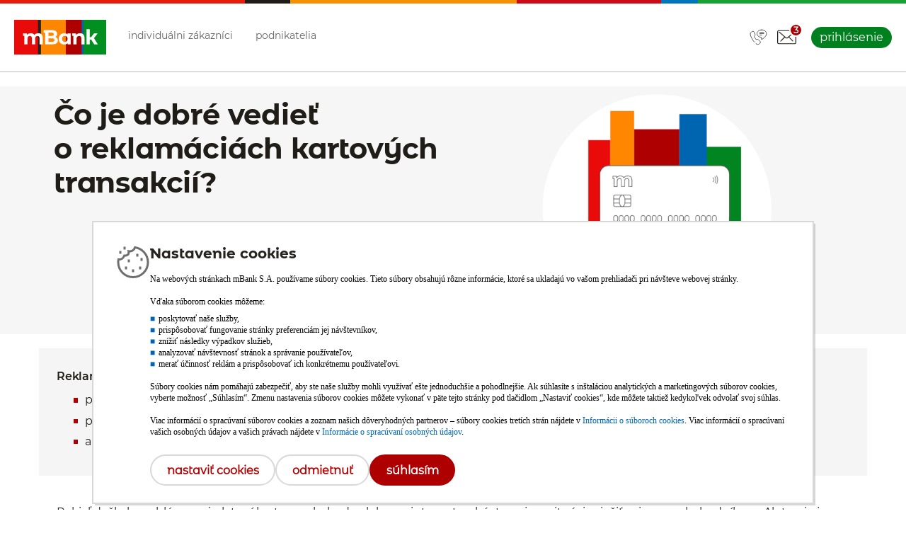

--- FILE ---
content_type: text/html; charset=UTF-8
request_url: https://www.mbank.sk/pomoc/info/prakticke-info/reklamacie-kartove-transakcie.html
body_size: 8525
content:
<!DOCTYPE html>
<html lang="sk" class="chrome chrome131 mac desktop online">
<head>
	<title>Čo je dobré vedieť o reklamáciách kartových transakcií? | mBank.sk</title>
	<meta charset="UTF-8">
	<meta http-equiv="X-UA-Compatible" content="IE=edge">
	<meta name="viewport" content="width=device-width, initial-scale=1.0">
	<meta name="author" content="QUERQUS" />
	<meta name="generator" content="StartWeb6.0" />
	<meta name="keywords" content="mBank" />
<meta name="description" content="Čo robiť keď sa niečo pokazí: pri platení kartou v obchode alebo na internete, pri výbere z bankomatu, alebo keď niekto použije vašu kartu bez vášho vedomia." />
<meta name="robots" content="all" />
<script>
	window.dataLayer = window.dataLayer || [];
	</script>
<meta property="og:image" content="https://www.mbank.sk/images/logos/fb-like-mbank-logo.jpg" />
<link rel="shortcut icon" href="/favicon.ico?9075b2fac116a506b6cecbf07ed1ef50" type="image/x-icon" />
	<link rel="icon" href="/favicon.ico?9075b2fac116a506b6cecbf07ed1ef50" type="image/x-icon" />
	<link rel="apple-touch-icon" sizes="180x180" href="/images/logos/favicons/apple-touch-icon-114x114.png?d919ad3a9852d469cc8c9ea2669eeb8">
	<link rel="apple-touch-icon-precomposed" href="/images/logos/favicons/apple-touch-icon-precomposed.png?cd6441ab84c9a33d285024078c0fe2a3" />
	<meta name="msapplication-TileColor" content="#d52b1e">
	<meta name="msapplication-TileImage" content="/images/logos/favicons/mstile-144x144.png?e3612a4e620d0119f86c3dabf11cb457">
	<meta name="msapplication-config" content="/.includes/favicons/browserconfig.xml?4e54ebc96f3dbaf3217d6767e0033286">
	<meta name="theme-color" content="#ffffff"><link rel="canonical" href="https://www.mbank.sk/pomoc/info/prakticke-info/reklamacie-kartove-transakcie.html" />
	<link rel="alternate" hreflang="pl" href="https://www.mbank.pl/indywidualny/"/>
	<link rel="alternate" hreflang="cs" href="https://www.mbank.cz/osobni/"/>
	<link rel="alternate" hreflang="sk" href="https://www.mbank.sk/individualni/"/>
	<link rel="alternate" hreflang="en" href="https://www.mbank.pl/en/"/>
	<link rel="alternate" hreflang="uk" href="https://www.mbank.pl/ua/"/>
<link rel="stylesheet" href="/.templates/css/styles-base.css?e1aa47e930678090e17b6c40076f793c" type="text/css" />
<link rel="stylesheet" href="/.templates/css/style-main.css?8b5ef69d99c438482f13e8d811fd8488" type="text/css" />
	<link rel="stylesheet" href="/.templates/css/responsive-main.css?ae74f08fbf0eeb142b93b620af233ea9" type="text/css" />
	<link rel="stylesheet" href="/.templates/css/styles.css?1a95e463d6896ddd75af073094de4331" type="text/css" />
		<link rel="stylesheet" href="/.templates/css/jselectboxit.css?1403a041c33f04113ecb5611bb757c92" type="text/css" />
	<link rel="stylesheet" href="/.templates/css/jfancybox.css?fca387cc1bb4e2367bc13d4339b5c322" type="text/css" />

	<link rel="stylesheet" href="/.templates/css/base/menu-main.css?cd2629d2a8ccfa3a593436eb9b777c80" media="screen" />
	<link rel="stylesheet" href="/.templates/css/app/main-banner-carousel.css?cb818df51fe32bb6240ea3bcdf850417" media="screen" />
	<link rel="stylesheet" href="/.templates/css/app/top-banner.css?c9839bd817bf58a241dcd4791aecef51" media="screen" />
	<link rel="stylesheet" href="/.templates/css/app/legal-note.css?885472ed29236b5a68baf9d6d383372" media="screen" />
	<link rel="stylesheet" href="/.templates/css/app/text-block.css?85ee58e19bbefa0493e054dd51d7ed64" media="screen" />
	<link rel="stylesheet" href="/.templates/css/app/management.css?674502b5364e8b981f54980e0199f742" media="screen" />
	<link rel="stylesheet" href="/.templates/css/app/blog-teaser.css?71fdd56be0c164ae112cde2d82f3d054" media="screen" />
	<link rel="stylesheet" href="/.templates/css/app/attachment.css?63c145d925316d7d3bf6b13add9778dc" media="screen" />
	


	<!--{literal} Google Consent Mode v2 -->
	<script>(function gtag(){dataLayer.push(arguments);})('consent','default',{
	'ad_storage':'denied',ad_user_data:'denied','ad_personalization':'denied',
	'analytics_storage':'denied'});</script>
	<!-- Google Tag Manager -->
	<script>(function(w,d,s,l,i){w[l]=w[l]||[];w[l].push({'gtm.start':
	new Date().getTime(),event:'gtm.js'});var f=d.getElementsByTagName(s)[0],
	j=d.createElement(s),dl=l!='dataLayer'?'&l='+l:'';j.async=true;j.src=
	'//www.googletagmanager.com/gtm.js?id='+i+dl;f.parentNode.insertBefore(j,f);
	})(window,document,'script','dataLayer','GTM-P2FT6SJ');</script>
	<!--{/literal} End Google Tag Manager -->
	<script>
	//<![CDATA[
	var __currDate__ = '2026-01-17';
	var __offline__ = false;
	//]]>
	</script>
	<!--[if lt IE 9]><script src="/.templates/js/lib/html5shiv.min.js"></script><![endif]-->
	<script src="/.templates/js/lib/utils.min.js?bd707d996117d0877234c4a64c1f05b6"></script>
	<script src="/.templates/js/lib/jquery.min.js?efdd0ffc026a700d78ca71a152ecca24"></script>
</head>
<body class="sub ind no-rating cats" data-online="true" data-time="1768619021"
	data-pm="other"
>

	<!-- Google Tag Manager (noscript) -->
	<noscript><iframe src="//www.googletagmanager.com/ns.html?id=GTM-P2FT6SJ"
	height="0" width="0" style="display:none;visibility:hidden"></iframe></noscript>
	<!-- End Google Tag Manager (noscript) -->
	<div id="page-wrapper"> <header id="page-head">
			<div id="alert-box" ></div><div id="top-border">&nbsp;</div>
			<div class="proper-head">
				<div class="container">
<div id="head" ><div>
		<ul class="skip-links">
			<li>
				<a href="#log-in" class="offscreen">Přejděte na tlačítko pro přihlášení</a>
				<a href="#page-content" class="offscreen">Přeskočit navigaci a přejít na obsah</a>
			</li>
		</ul>
		<div id="logotype" role="group">
			<div id="nav-toggle" role="button" aria-hidden="true" aria-haspopup="true" aria-expanded="false" aria-label="Hlavní menu"><span>&nbsp;</span></div>
			<a href="/individualni/">
				<img src="/images/logos/mbank-logo-ind.png" class="desktop" alt="" role="presentation"  />
				<img src="/images/logos/mbank-logo-ind-mobile.png" class="mobile" alt="" role="presentation"  />
				<i class="offscreen">mBank</i>
			</a>
		</div>
		<nav class="wrap" role="navigation">
			<a id="main-nav-toggle" class="hidden" href="#" title="Domovskú stránku">
					<span>Domovskú stránku</span>
				</a>
				<ul class="menu" role="menubar">	<li id="menu-item-01" role="presentation" data-level="1" class="dropdown">
			<div class="menu-item-wrapper hidden-920" role="group">
				<a href="/individualni/" role="menuitem" class="menu-item-href">Individuálni zákazníci</a>
			</div>
			<ul class="submenu" role="menu"><li id="submenu-item-02" role="presentation" data-level="2" >
			<div class="menu-item-wrapper hidden-920" role="group">
				<a href="/individualni/ucty/" role="menuitem" class="submenu-item-href">Účty</a>
			</div>
			</li><li id="submenu-item-03" role="presentation" data-level="2" >
			<div class="menu-item-wrapper hidden-920" role="group">
				<a href="/individualni/uvery/" role="menuitem" class="submenu-item-href">Úvery</a>
			</div>
			</li><li id="submenu-item-04" role="presentation" data-level="2" >
			<div class="menu-item-wrapper hidden-920" role="group">
				<a href="/individualni/hypoteky/" role="menuitem" class="submenu-item-href">Hypotéky</a>
			</div>
			</li><li id="submenu-item-05" role="presentation" data-level="2" >
			<div class="menu-item-wrapper hidden-920" role="group">
				<a href="/individualni/investicie/" role="menuitem" class="submenu-item-href">Investície</a>
			</div>
			</li><li id="submenu-item-06" role="presentation" data-level="2" >
			<div class="menu-item-wrapper hidden-920" role="group">
				<a href="/individualni/karty/" role="menuitem" class="submenu-item-href">Karty</a>
			</div>
			</li><li id="submenu-item-07" role="presentation" data-level="2" >
			<div class="menu-item-wrapper hidden-920" role="group">
				<a href="/individualni/sporenie/" role="menuitem" class="submenu-item-href">Sporenie</a>
			</div>
			</li><li id="submenu-item-08" role="presentation" data-level="2" >
			<div class="menu-item-wrapper hidden-920" role="group">
				<a href="/individualni/poistenie/" role="menuitem" class="submenu-item-href">Poistenie</a>
			</div>
			</li><li id="submenu-item-09" role="presentation" data-level="2" >
			<div class="menu-item-wrapper hidden-920" role="group">
				<a href="/individualni/platenie-mobilom/" role="menuitem" class="submenu-item-href">Platenie mobilom</a>
			</div>
			</li><li id="submenu-item-10" role="presentation" data-level="2" >
			<div class="menu-item-wrapper hidden-920" role="group">
				<a href="/individualni/mobilna-aplikacia/" role="menuitem" class="submenu-item-href">Mobilná aplikácia</a>
			</div>
			</li><li id="submenu-item-11" role="presentation" data-level="2" >
			<div class="menu-item-wrapper hidden-920" role="group">
				<a href="/individualni/internet-banking/" role="menuitem" class="submenu-item-href">Internet banking</a>
			</div>
			</li></ul></li><li id="menu-item-12" role="presentation" data-level="1" class="dropdown">
			<div class="menu-item-wrapper hidden-920" role="group">
				<a href="/podnikatelia/" role="menuitem" class="menu-item-href">Podnikatelia</a>
			</div>
			<ul class="submenu" role="menu"><li id="submenu-item-13" role="presentation" data-level="2" >
			<div class="menu-item-wrapper hidden-920" role="group">
				<a href="/podnikatelia/ucty/" role="menuitem" class="submenu-item-href">Účty</a>
			</div>
			</li><li id="submenu-item-14" role="presentation" data-level="2" >
			<div class="menu-item-wrapper hidden-920" role="group">
				<a href="/podnikatelia/karty/" role="menuitem" class="submenu-item-href">Karty</a>
			</div>
			</li><li id="submenu-item-15" role="presentation" data-level="2" >
			<div class="menu-item-wrapper hidden-920" role="group">
				<a href="/podnikatelia/sporenie/" role="menuitem" class="submenu-item-href">Sporenie</a>
			</div>
			</li><li id="submenu-item-16" role="presentation" data-level="2" >
			<div class="menu-item-wrapper hidden-920" role="group">
				<a href="/podnikatelia/sluzby/" role="menuitem" class="submenu-item-href">Služby</a>
			</div>
			</li><li id="submenu-item-17" role="presentation" data-level="2" >
			<div class="menu-item-wrapper hidden-920" role="group">
				<a href="/podnikatelia/internet-banking/" role="menuitem" class="submenu-item-href">Internet banking</a>
			</div>
			</li><li id="submenu-item-18" role="presentation" data-level="2" >
			<div class="menu-item-wrapper hidden-920" role="group">
				<a href="/podnikatelia/mobilna-aplikacia/" role="menuitem" class="submenu-item-href">Mobilná aplikácia</a>
			</div>
			</li><li id="submenu-item-19" role="presentation" data-level="2" >
			<div class="menu-item-wrapper hidden-920" role="group">
				<a href="/podnikatelia/uvery/" role="menuitem" class="submenu-item-href">Úvery</a>
			</div>
			</li></ul></ul>

					<ul class="actions">
							<li id="contact">
								<a class="ind poznamka" href="/o-nas/kontakt/" data-tip-pos="top,center" data-tip-hoverable="false" data-tip-class="small" data-hide-on-touch="true" title="Kontakt 0850 60 60 50" aria-label="Kontakt 0850 60 60 50">&nbsp;</a>
								<a class="biz poznamka" href="/o-nas/kontakt/" data-tip-pos="top,center" data-tip-hoverable="false" data-tip-class="small" data-hide-on-touch="true" title="Kontakt 0850 60 60 50" aria-label="Kontakt 0850 60 60 50">&nbsp;</a>
							</li>
							<li id="push-message">
								<a class="pm poznamka" href="#" data-tip-pos="top,center" data-tip-hoverable="false" data-tip-class="small" data-hide-on-touch="true" role="button" aria-haspopup="dialog" aria-controls="push-message-box" title="Moje správy" aria-label="Moje správy" data-index="3">&nbsp;</a>
							</li>
							<li id="other-option" class="basic">
								<a class="home" href="#" title="Hlavná stránka" aria-label="Hlavná stránka" data-index="1">>&nbsp;</a>
								<a class="contact ind" href="/o-nas/kontakt/" title="Kontakt 0850 60 60 50" aria-label="Kontakt 0850 60 60 50" data-index="2">&nbsp;</a>
								<a class="contact biz" href="/o-nas/kontakt/" title="Kontakt 0850 60 60 50" aria-label="Kontakt 0850 60 60 50" data-index="2">&nbsp;</a>
							</li>
							<li id="cta-button">

	<div class="ind nonclient"><a href="https://form.mbank.sk/app/mkonto_form/index.htm?option=mBank" target="_blank" class="button red next" onclick="dataLayer.push({'eventCategory': 'zadost_acc_mkonto_hp', 'eventAction': 'link', 'event': 'gaEvent'});">ZALOŽIŤ ÚČET<br /></a></div>	
	<!-- empty (v. 0.15 r. 22032016): Wed Jan 14 11:13:45 CET 2026 -->


	<div class="biz nonclient"><a href="https://form.mbank.sk/app/firm_form/index.htm?option=mbank" target="_blank" class="button red next" onclick="dataLayer.push({'eventCategory': 'ziadost_acc_mkonto_biznis_hp', 'eventAction': 'link', 'event': 'gaEvent'});">ZALOŽIŤ ÚČET</a></div>	
	<!-- empty (v. 0.15 r. 22032016): Wed Jan 14 11:13:45 CET 2026 -->


	<div class="ind client"><a href="https://form.mbank.sk/app/mkonto_form/index.htm?option=mBank" target="_blank" class="button red next" onclick="dataLayer.push({'eventCategory': 'ziadost_acc_mkonto_hp-klient', 'eventAction': 'link', 'event': 'gaEvent'});">ZALOŽIŤ ÚČET</a></div>	
	<!-- empty (v. 0.15 r. 22032016): Wed Jan 14 11:13:45 CET 2026 -->


	<div class="biz client"><a href="https://form.mbank.sk/app/firm_form/index.htm?option=mbank" target="_blank" class="button red next" onclick="dataLayer.push({'eventCategory': 'ziadost_acc_mkonto_biznis_hp-klient', 'eventAction': 'link', 'event': 'gaEvent'});">ZALOŽIŤ ÚČET</a></div>	
	<!-- empty (v. 0.15 r. 22032016): Wed Jan 14 11:13:45 CET 2026 -->

							</li>
							<li id="log-in">
								<a class="button ind poznamka" href="https://online.mbank.sk/connect/Login" data-tip-pos="top,center" data-tip-hoverable="false" data-tip-class="small" title="Prihlásiť do internet bankingu" aria-label="Prihlásiť do internet bankingu">Prihlásenie</a>
								<a class="button biz poznamka" href="https://online.mbank.sk/connect/Login" data-tip-pos="top,center" data-tip-hoverable="false" data-tip-class="small" title="Prihlásiť do internet bankingu" aria-label="Prihlásiť do internet bankingu">Prihlásenie</a>
							
								<a class="button ind rwd" href="https://online.mbank.sk/connect/Login" title="Prihlásiť do internet bankingu" aria-label="Prihlásiť do internet bankingu">Prihlásenie</a>
								<a class="button biz rwd" href="https://online.mbank.sk/connect/Login" title="Prihlásiť do internet bankingu" aria-label="Prihlásiť do internet bankingu">Prihlásenie</a>
							</li>
						</ul><ul role="none">
<li class="rwd-add-menu other" role="presentation"><!-- mobile-menu-other -->
	<!-- <a href="/startweb/" role="menuitem">Info</a>
	<a href="/" role="menuitem">Kursy walut</a>
	<a href="/" role="menuitem">Serwis ekonomiczny</a>
	<a href="/" role="menuitem">Aplikacja mobilna</a>-->
</li> <li class="rwd-add-menu basic" role="presentation"><!-- mobile-menu-basic -->
	<!--<a class="contact ind" href="/o-nas/kontakt/" role="menuitem">Kontakt<br>0850 60 60 50</a>
	<a class="contact priv" href="/o-nas/kontakt/" role="menuitem">Kontakt<br>0850 60 60 50</a>
	<a class="contact biz" href="/o-nas/kontakt/" role="menuitem">Kontakt<br>0850 60 60 50</a>
	<a class="contact corpo" href="/o-nas/kontakt/" role="menuitem">Kontakt<br>0850 60 60 50</a>
    -->
</li> </ul>
		</nav>
	</div>
</div></div>
			</div>
		</header>
		<!--=== Content Part ===-->
		<main id="page-content">
			<div class="wrap">
				<div id="top-banner" ><section id="main-banner-carousel" class="main-banner lifting" data-rotate="false" data-rotation-time="5000" data-uuid="f9fcc878-5c22-11ed-bc87-000c2994b560">
			<ul class="slides">
				<li>
						<div class="slot">
							<div class="slide" data-carousel="true" role="article" >
								<div class="container" role="tabpanel"><div class="col col-left">
											<div class="inner">
														<h1><strong>Čo je dobré vedieť o&nbsp;reklamáciách kartových transakcií?</strong></h1>
																</div>
													<div class="inner">
														</div>	</div>	<div class="col col-right" >
													<img src="/images/icons-stripes/platobna-karta.png" class="icon" alt="" />
													</div>
												</div>	</div>	</div>	</li>
				</ul>
			</section>
	</div><div id="header">
							<div id="third-level-menu" ></div></div>
						<div id="single-col" ><section class="text-block-standard margin-bottom-30" data-uuid="feae2d6e-5c20-11ed-bc87-000c2994b560">
		<div class="container">
			<div class="inner grey">
<div class="row top-left ">
							<div class="text-box box-one col-xs-12 cloudnone">
								<div class="box" ><div class="for-pad"><p><strong>Reklamácie v súvislosti s kartami riešime, keď sa niečo pokazí:</strong></p>
<ul>
<li>pri platení kartou v obchode alebo na internete,</li>
<li>pri výbere peňazí z bankomatu,</li>
<li>alebo keď niekto použije vašu kartu bez vášho vedomia.</li>
</ul></div></div>
									</div>
						</div>	
					</div>
				<div class="inner white">
<div class="row top-left ">
							<div class="text-box box-one col-xs-12 cloudnone">
								<div class="box" ><div class="for-pad"><p> </p>
<p>Pokiaľ došlo k problému pri platení kartou v obchode alebo na internete, skúste najprv situáciu riešiť priamo s obchodníkom. Ak to nie je možné, obráťte sa na nás a <strong>požiadajte o chargeback (vrátenie peňazí)</strong>. Pomôžeme vám celú vec vyriešiť v súlade s predpismi Visa a Mastercard.</p></div></div>
									</div>
						</div>	
					</div>
				</div>
	</section>
<section data-uuid="b7a23333-5c21-11ed-bc87-000c2994b560" class="management-portlet three grey-item">
		<div class="managements">
			<div class="headline" role="heading" aria-level="2" ><h2 style="text-align: center;"><strong>Kedy a ako využiť chargeback</strong></h2></div>
			<div class="text">
				<p>O chargeback má zmysel požiadať v prípade, že zaplatíte kartou za tovar alebo služby a nič za svoje peniaze nedostanete alebo dostanete niečo iné, než to, za čo ste si zaplatili. My váš prípad nahlásime obchodníkovi prostredníctvom spoločnosti Visa alebo Mastercard. Odpoveď vám zašleme, hneď ako ju dostaneme.</p></div>
			<div class="row" role="group">
				<div class="inner">
						<div class="img-box">
								<div class="wrapper">
									<img src="/images/icons/upozornenie_scaled_100x100.png" alt="" /></div>
							</div>
						<div class="text-box">
							<div class="headline-title link-name"></div>
							<div class="text" ><p style="text-align: left;"><strong>1.</strong> Informujete nás o požiadavke na chargeback. <span style="text-decoration: underline; color: #ff0000;"><a href="/pomoc/info/prakticke-info/reklamacie-kedy-a-ako-podat.html" target="_blank" style="color: #ff0000; text-decoration: underline;">Ako sa na nás môžete obrátiť?</a></span></p>
<p> </p></div>
							</div>
						</div>
				<div class="inner">
						<div class="img-box">
								<div class="wrapper">
									<img src="/images/icons/jeden-klik_scaled_100x100.png" alt="" /></div>
							</div>
						<div class="text-box">
							<div class="headline-title link-name"></div>
							<div class="text" ><p style="text-align: left;"><strong>2. </strong>Skontrolujeme, či vaša žiadosť spĺňa požiadavky platobnej organizácie Visa alebo Mastercard.</p></div>
							</div>
						</div>
				<div class="inner">
						<div class="img-box">
								<div class="wrapper">
									<img src="/images/icons/bezpecnost/bezpecnost_podvodne-maily_scaled_100x100.png" alt="" /></div>
							</div>
						<div class="text-box">
							<div class="headline-title link-name"></div>
							<div class="text" ><p style="text-align: left;"><strong>3.</strong> Vašu žiadosť o chargeback zašleme prostredníctvom spoločnosti Visa alebo Mastercard obchodníkovi, ktorý podľa vás nesplnil, čo bolo predmetom predaja.</p></div>
							</div>
						</div>
				<div class="inner">
						<div class="img-box">
								<div class="wrapper">
									<img src="/images/icons/proces_scaled_100x100.png" alt="" /></div>
							</div>
						<div class="text-box">
							<div class="headline-title link-name"></div>
							<div class="text" ><p style="text-align: left;"><strong>4.</strong> Obchodník (alebo jeho banka) spracuje vašu žiadosť v súlade s predpismi Visa a Mastercard.</p></div>
							</div>
						</div>
				<div class="inner">
						<div class="img-box">
								<div class="wrapper">
									<img src="/images/icons/korespodencia-dokumenty_scaled_100x100.png" alt="" /></div>
							</div>
						<div class="text-box">
							<div class="headline-title link-name"></div>
							<div class="text" ><p style="text-align: left;"><strong>5.</strong> Obchodník zašle svoje stanovisko prostredníctvom svojej banky a k nám sa dostane prostredníctvom karty Visa alebo Mastercard.</p></div>
							</div>
						</div>
				<div class="inner">
						<div class="img-box">
								<div class="wrapper">
									<img src="/images/icons/dokument-ruka_scaled_100x100.png" alt="" /></div>
							</div>
						<div class="text-box">
							<div class="headline-title link-name"></div>
							<div class="text" ><p style="text-align: left;"><strong>6.</strong> O výsledku vás budeme informovať.</p></div>
							</div>
						</div>
				</div>
		</div>
	</section>
<section class="text-block-standard margin-bottom-30" data-uuid="7cb60345-5c22-11ed-bc87-000c2994b560">
		<div class="container">
			<div class="inner white">
<div class="headline" ><h2><strong>Čo môžete očakávať?</strong></h2></div>
					<div class="row top-left ">
							<div class="text-box box-one col-xs-12 cloudnone">
								<div class="box" ><div class="for-pad"><ul>
<li><strong>Ak obchodník súhlasí s vrátením peňazí spätne,</strong> vrátime vám všetko na váš účet v mBank.<br /><br /></li>
<li><strong>Ak obchodník vašu žiadosť zamietne,</strong> zašle nám dokumenty potvrdzujúce jeho rozhodnutie. Proti rozhodnutiu sa môžete odvolať a my vás potom budeme kontaktovať a prípadne si vyžiadame ďalšie dokumenty.</li>
</ul></div></div>
									</div>
						</div>	
					</div>
				</div>
	</section>
</div></div>
		</main>
		<!--=== End Content Part ===-->
		<footer id="page-foot">
			<!--=== Foot ===-->

	<div id="cookie-info">
<div class="row container">
<div class="include">
<p><strong><span class="f12">Snažíme sa poskytovať služby v čo najvyššej kvalite, preto naše stránky využívajú technológiu cookies. Väčšina internetových prehliadačov je automaticky nastavená tak, aby boli súbory cookies prijímané. Zmenu môžete uskutočniť v nastaveniach svojho prehliadača. </span></strong></p>
<p><strong><span class="f12"><a href="/pomoc/dokumenty/ochrana-osobnych-udajov/" target="_blank" title="Viac informácií o ochrane osobných údajov">Viac informácií o ochrane osobných údajov</a></span><br /><a href="/pdf-web/ine/politika_dovernosti.pdf" target="_blank" title="Viac informácií o spracovávaní súborov cookies"><strong><span class="f12">Viac informácií o spracúvaní súborov cookies</span></strong></a></strong></p>
</div>
<a href="#" title="zatvoriť" class="button close">&nbsp;</a></div>
</div>	
	<!-- empty (v. 0.15 r. 22032016): Wed Oct 15 14:31:00 CEST 2025 -->

	<div class="scrollers">
<div class="container"><a href="#" title="na začiatok stránky" class="scroll up" role="button" tabindex="-1" aria-label="na začiatok stránky"><span class="">hore</span></a></div>
</div>
<div class="container">
<ul class="skip-links" aria-label="Navigační odkazy na různé prvky webových stránky">
<li><a href="#page-head" class="offscreen">Prejsť na začiatok stránky</a></li>
<li><a href="#page-content" class="offscreen">Preskočiť na začiatok obsahu</a></li>
</ul>
</div>
<div class="wrap" id="widgets-bar" role="toolbar">
<div class="container">
<ul aria-label="odkazy na dôležité časti služby">
<li><a href="/blog/" class="widget" id="forum-widget"><img class="icon" dir="ltr" style="width: 25px;" title="Novinky a zaujímavosti nielen zo sveta financií" src="/images/icons/blog-biz.svg" alt="Blog" /><b>Blog</b></a></li>
<li><a href="/obchodna-siet/" class="widget" id="blog-widget"><img class="icon" dir="ltr" style="width: 25px;" title="Všetky naše pobočky v prehľadnej mape" src="/images/icons/agencies.svg" alt="Obchodná sieť" /><b>Obchodná sieť</b></a></li>
<li><a href="/pomoc/" class="widget" id="help-widget"><img class="icon" dir="ltr" style="width: 25px;" title="Potrebujete pomoc? Pozrite sa sem." src="/images/icons/ic-foot-01b.svg" alt="Pomoc" /><b>Pomoc</b></a></li>
<li><a href="/kurzovy-listok/" class="widget" id="help-widget"><img class="icon" dir="ltr" style="width: 25px;" title="Kurzový lístok pre SWIFT platby" src="/images/icons/ic-foot-02b.svg" alt="Aktuálny kurzový lístok mien" /><b>Kurzový lístok</b></a></li>
<li><a href="/vysledky-fondov/" class="widget" id="ec-widget"><img class="icon" dir="ltr" style="width: 25px;" title="Podrobnosti o výkonnosti investičných fondov v ponuke mBank" src="/images/icons/ic-foot-03b.svg" alt="Výsledky fondov" /><b>Výsledky fondov</b></a></li>
</ul>
</div>
</div>
<div class="wrap" id="footer">
<div class="container">
<div class="column">
<table>
<tbody>
<tr>
<td>
<p id="first-list" class="heading big" role="heading" tabindex="-1" aria-level="3">O banke</p>
<ul aria-labelledby="first-list">
<li><a href="/o-nas/kontakt/">Kontaktujte nás</a></li>
<li><a href="/o-nas/kontakt/mapa/obchodna-siet.html">Obchodná sieť</a></li>
<li><a href="/o-nas/o-banke/">O mBank</a></li>
<li><a href="/o-nas/banka-bez-barier/">Banka bez bariér</a></li>
<li><a href="/mfinanse/">mFinanse</a></li>
<li><a href="/firemna-udrzatelnost/">Firemná udržateľnosť</a></li>
<li><a href="/pomoc/dokumenty/financne-vysledky/">Finančné výsledky</a></li>
<li><a href="/o-nas/kariera/">Kariéra</a></li>
<li><a href="https://sk.media.mbank.pl/" target="_blank">Tlačové centrum</a></li>
<li><a href="/bezpecnost/klient/">Bezpečnosť</a></li>
<li><a href="/pomoc/info/prakticke-info/reklamacie-kedy-a-ako-podat.html">Reklamácie</a></li>
</ul>
</td>
<td>
<p id="second-list" class="heading big" role="heading" tabindex="-1" aria-level="3">Naša ponuka</p>
<ul aria-labelledby="second-list">
<li><a href="/individualni/ucty/">Účty</a></li>
<li><a href="/individualni/sporenie/">Sporenie</a></li>
<li><a href="/individualni/uvery/">Úvery</a></li>
<li><a href="/individualni/hypoteky/">Hypotéky</a></li>
<li><a href="/individualni/poistenie/">Poistenie</a></li>
<li><a href="/individualni/investicie/">Investície</a></li>
<li><a href="/individualni/karty/">Karty</a></li>
<li><a href="/individualni/sluzby/">Služby</a></li>
<li><a href="/podnikatelia/">Pre podnikateľov</a></li>
<li><a href="/pomoc/info/ucty/presun-uctu.html">Presun účtu</a></li>
<li><a href="/individualni/mobilna-aplikacia/zaciname/">Mobilná aplikácia</a></li>
<li><a href="/individualni/internet-banking/">Internet banking</a></li>
<li><a href="/promotion/specialne-ponuky/">Špeciálne ponuky</a></li>
</ul>
</td>
<td>
<p id="third-list" class="heading big" role="heading" tabindex="-1" aria-level="3">Bezkontaktné platby</p>
<ul aria-labelledby="third-list">
<li><a href="/individualni/bezkontaktne-platby/platenie-prstenom/">Platenie prsteňom</a></li>
<li><a href="/individualni/bezkontaktne-platby/platenie-naramkom/">Platenie náramkom</a></li>
<li><a href="/individualni/bezkontaktne-platby/platenie-hodinkami/">Platenie hodinkami</a></li>
<li><a href="/individualni/platenie-mobilom/">Platenie mobilom</a></li>
<li><a href="/individualni/bezkontaktne-platby/elektronicke-penazenky/">Elektronické peňaženky</a></li>
<li><a href="/individualni/mobilna-aplikacia/funkcie/apple-pay/">Apple Pay</a></li>
<li><a href="/individualni/mobilna-aplikacia/funkcie/google-pay/">Google Pay</a></li>
<li><a href="/individualni/platenie-mobilom/garmin-pay/">Garmin Pay</a></li>
<li><a href="/individualni/platenie-mobilom/xiaomi-pay/">Xiaomi Pay</a></li>
<li><a href="/individualni/platenie-mobilom/fitbit-pay/">Fitbit Pay</a></li>
<li><a href="/individualni/platenie-mobilom/swatch-pay/">SwatchPAY!</a></li>
<li><a href="/individualni/bezkontaktne-platby/elektronicke-penazenky/zepp-pay/">Zepp Pay</a></li>
</ul>
</td>
<td>
<p id="fourth-list" class="heading big" role="heading" tabindex="-1" aria-level="3">Dokumenty</p>
<ul aria-labelledby="fourth-list">
<li><a href="/pomoc/dokumenty/">Obchodné podmienky</a></li>
<li><a href="/pomoc/sadzobnik/">Sadzobník poplatkov</a></li>
<li><a href="/pomoc/urokovy-listok/">Úrokový lístok</a></li>
<li><a href="/pomoc/dokumenty/">Dokumenty na stiahnutie</a></li>
<li><a href="/pdf-web/ine/reklamacny-poriadok.pdf">Reklamačný poriadok</a></li>
<li><a href="/pdf-web/ine/gdpr-informacne-memorandum.pdf">Ochrana osobných údajov</a></li>
<li><a href="/gdpr/">Informácie o GDPR</a></li>
<li><a href="/pomoc/dokumenty/ochrana-vkladov/">Ochrana vkladov</a></li>
<li><a href="/pdf-web/ine/politika_dovernosti.pdf">Politika dôvernosti</a></li>
<li><a href="#" onclick="return ICApps.consentChanged(event);">Nastavenie cookies</a></li>
<li><a href="/pomoc/dokumenty/spotrebitelske-rozhodcovske-konanie/">Spotrebiteľské rozhodcovské konanie</a></li>
<li><a href="/pomoc/dokumenty/vyhlasenie-fatca/">FATCA a CRS</a></li>
</ul>
</td>
<td>
<p id="fifth-list" class="heading big" role="heading" tabindex="-1" aria-level="3">Kalkulačky</p>
<ul aria-labelledby="fifth-list">
<li><a href="/uverova-kalkulacka/">Úverová kalkulačka</a></li>
<li><a href="/hypotekarna-kalkulacka/index.html">Hypotekárna kalkulačka</a></li>
</ul>
</td>
</tr>
</tbody>
</table>
</div>
</div>
<div class="app-butt">
<div class="container">
<div class="left-b"><a href="/individualni/mobilna-aplikacia/" target="_blank"><img src="/images/mob-app/sk_app_screenshot.png" alt="Mobilná aplikácia mBank - úvodná obrazovka" height="216" /></a></div>
<div class="right-b">
<h3 tabindex="0">Založte si účet pohodlne z mobilu</h3>
<p style="text-align: center;"><a href="https://itunes.apple.com/sk/app/mbank-sk/id468056142?mt=8" target="_blank" onclick="dataLayer.push({'eventCategory': 'app_download-ios', 'eventAction': 'click', 'event': 'gaEvent'});"><img style="width: 140px;" src="/images/mob-app/app-store-badge_slovak.svg" alt="Stiahnite si aplikáciu mBank pre iOS" /></a>&nbsp;&nbsp;&nbsp;<a href="https://play.google.com/store/apps/details?id=sk.mbank" target="_blank" onclick="dataLayer.push({'eventCategory': 'app_download-android', 'eventAction': 'click', 'event': 'gaEvent'});"><img style="width: 140px;" src="/images/mob-app/google-play-badge_slovak_2.png" alt="Stiahnite si aplikáciu mBank pre Android" /></a> &nbsp;&nbsp;&nbsp;<span class="butt"><a href="/individualni/mobilna-aplikacia/" class="button big grey next">Viac informácií</a></span></p>
</div>
</div>
<div class="back-col">&nbsp;</div>
</div>
<div class="column under">
<div class="container">
<div class="row">
<p class="font f16 fl">© mBank S.A. / <a href="https://www.qrqs.eu" target="_blank" title="Quercus – Software on demand, on time" class="logoPower">powered by <img class="logo" src="/images/logos/qrqs.eu_logo_navy_eu_orange.png" alt="" /></a></p>
</div>
<div class="row">
<ul class="community fr">
<li><a href="https://www.facebook.com/sk.mBank/" target="_blank" title="mBank na Facebooku" class="icon" id="facebook">&nbsp;</a></li>
<li><a href="https://x.com/mbanksk" target="_blank" title="mBank na X" class="icon" id="twitter">&nbsp;</a></li>
<li><a href="https://www.instagram.com/mbank_sk/" target="_blank" title="mBank na Instagrame" class="icon" id="instagram">&nbsp;</a></li>
<li><a href="https://www.youtube.com/channel/UC3pmuLd63vz9Nb2ef84ecRg" target="_blank" title="mBank na YouTube" class="icon" id="you-tube">&nbsp;</a></li>
</ul>
</div>
<div class="row">&nbsp;</div>
</div>
</div>
</div>	
	<!-- empty (v. 0.15 r. 22032016): Tue Oct 21 10:07:20 CEST 2025 -->
<!--=== End Foot ===-->
		</footer>
	</div><!-- /page-wraper -->
<script src="/.templates/js/lib/jquery.migrate.min.js?5cfa2b481de6e87c2190a0e3538515d8"></script>
	<div id="additional-scripts" ></div>
<div id="push-message-box" class="message-box" style="display: none; position: absolute; visibility: hidden;" role="dialog" aria-hidden="true" aria-labelledby="dialogLabel">
	<div class="bg">&nbsp;</div>
	<a class="push-message close" href="#" role="button" tabindex="0" aria-label="zatvoriť dialógové okno"><i style="color: transparent; font-size: 10px;">zatvoriť</i></a>
	<p id="dialogLabel" class="heading h1" role="heading" aria-level="2">Moje správy</p>
	<div class="messages client ind" role="group">
		
	<p class="editor-tip">Mark this text and insert new message from HTML gallery.</p>
<div class="message"><span class="message-date">2025-10-08 10:00</span>
<div class="img"><img style="width: 80px;" src="/images/icons/okamzita-platba.png" alt="" /></div>
<div class="text">
<p class="heading h5" role="heading" aria-level="3"><strong>Okamžité platby</strong></p>
<p>Posielajte peniaze medzi vybranými bankami na Slovensku bez čakania a bez poplatkov.&nbsp;</p>
</div>
<div class="b-add">
<p><strong><a href="/pomoc/info/ucty/okamzite-platby.html" class="more" onclick="dataLayer.push({'eventCategory': 'mojespravy_retail_klient_okamzite-platby', 'eventAction': 'link', 'event': 'gaEvent'});">Viac informácií</a></strong></p>
</div>
</div>
<p class="editor-tip">Mark this text and insert new message from HTML gallery.</p>
<div class="message"><span class="message-date">2024-12-12 12:00</span>
<div class="img"><img style="width: 80px;" src="/images/icons/detska-ruka.png" alt="" /></div>
<div class="text">
<p class="heading h5" role="heading" aria-level="3"><strong>Platenie detským náramkom je hračka<br /></strong></p>
<p>Prinášame vám unikátny a bezpečný spôsob bezkontaktného platenia aj pre tých najmenších.</p>
</div>
<div class="b-add">
<p><strong><a href="/promotion/detsky-naramok/" class="more" onclick="dataLayer.push({'eventCategory': 'mojespravy_retail_klient_detsky-naramok', 'eventAction': 'link', 'event': 'gaEvent'});">Viac informácií</a></strong></p>
</div>
</div>
<p class="editor-tip">Mark this text and insert new message from HTML gallery.</p>
<div class="message"><span class="message-date">2024-12-12 12:00</span>
<div class="img"><img style="width: 80px;" src="/images/icons/ib_analyza-historie.png" alt="" /></div>
<div class="text">
<p class="heading h5" role="heading" aria-level="3"><strong>Analýza histórie v mobilnej aplikácii mBank</strong></p>
<p>S analýzou histórie získate ešte lepšiu kontrolu nad výdavkami v domácnosti. Stačí pohľad do aplikácie a ihneď viete, či neutrácate viac než obvykle.</p>
</div>
<div class="b-add">
<p><strong><a href="/individualni/mobilna-aplikacia/funkcie/analyza-historie/" class="more" onclick="dataLayer.push({'eventCategory': 'mojespravy_retail_klient_analyza-historie', 'eventAction': 'link', 'event': 'gaEvent'});">Viac informácií</a></strong></p>
</div>
</div>	
	<!-- empty (v. 0.15 r. 22032016): Wed Oct 22 15:52:45 CEST 2025 -->

	</div>
	<div class="messages client biz" role="group">
		
	<p class="editor-tip">Mark this text and insert new message from HTML gallery.</p>
<div class="message"><span class="message-date">2023-12-08 10:00</span>
<div class="img"><img style="width: 111px;" src="/images/icons/firmy/like.png" alt="" /></div>
<div class="text">
<p class="heading h5" role="heading" aria-level="3"><strong>Povolené prečerpanie pre podnikateľov</strong></p>
<p>Zabezpečte sa rezervou pre svoje podnikanie a požiadajte o mRezervu Biznis. Až do 24 000 EUR.</p>
</div>
<div class="b-add">
<p><strong><a href="/podnikatelia/uvery/mrezerva-biznis/" class="more" onclick="dataLayer.push({'eventCategory': 'mojespravy_business_klient_mrezerva-biznis', 'eventAction': 'link', 'event': 'gaEvent'});">Viac informácií</a></strong></p>
</div>
</div>	
	<!-- empty (v. 0.15 r. 22032016): Wed Oct 15 14:31:33 CEST 2025 -->

	</div>
	<div class="messages non-client other" role="group">
		
	<p class="editor-tip">Mark this text and insert new message from HTML gallery.</p>
<div class="message"><span class="message-date">2022-10-25 10:00</span>
<div class="img"><img style="width: 80px;" src="/images/icons/karta-mobil.png" alt="" /></div>
<div class="text">
<p class="heading h5" role="heading" aria-level="3"><strong>Virtuálne platobné karty</strong></p>
<p>Ekológia je pre nás dôležitá, a&nbsp;preto vám prinášame možnosť rozlúčiť sa s&nbsp;plastovou kartou a&nbsp;prejsť na virtuálnu.</p>
</div>
<div class="b-add">
<p><strong><a href="/individualni/karty/virtualne-karty/" class="more" onclick="dataLayer.push({'eventCategory': 'mojespravy_other_virtualne-karty', 'eventAction': 'link', 'event': 'gaEvent'});">Viac informácií</a></strong></p>
</div>
</div>
<p class="editor-tip">Mark this text and insert new message from HTML gallery.</p>
<div class="message"><span class="message-date">2022-10-25 10:00</span>
<div class="img"><img style="width: 80px;" src="/images/icons/tip.png" alt="" /></div>
<div class="text">
<p class="heading h5" role="heading" aria-level="3"><strong>Náš tip: Prehľad predplatných na karte<br /></strong></p>
<p>Viete koľko každý mesiac platíte za online videotéku, cloudové úložisko, obľúbené noviny či streamovanie hudby? Pomôže vám nový filter v&nbsp;histórii transakcií, ktorý vám ukáže všetky predplatné služby, za ktoré platíte kartou.</p>
</div>
<div class="b-add">
<p><strong><a href="/pomoc/info/karty/prehlad-predplatnych.html" class="more" onclick="dataLayer.push({'eventCategory': 'mojespravy_other_prehlad-predplatnych', 'eventAction': 'link', 'event': 'gaEvent'});">Viac informácií</a></strong></p>
</div>
</div>
<p class="editor-tip">Mark this text and insert new message from HTML gallery.</p>
<div class="message"><span class="message-date">2022-10-25 10:00</span>
<div class="img"><img style="width: 80px;" src="/images/icons/analyza-historie.png" alt="" /></div>
<div class="text">
<p class="heading h5" role="heading" aria-level="3"><strong>Analýza histórie v&nbsp;mobilnej apke</strong></p>
<p>Stačí pohľad do aplikácie a&nbsp;ihneď viete, či neutrácate viac než obvykle.</p>
</div>
<div class="b-add">
<p><strong><a href="/sites/mbank-czhttp://localhost:9897/individualni/mobilna-aplikacia/funkcie/analyza-historie/" class="more" onclick="dataLayer.push({'eventCategory': 'mojespravy_other_analyza-historie', 'eventAction': 'link', 'event': 'gaEvent'});">Viac informácií</a></strong></p>
</div>
</div>	
	<!-- empty (v. 0.15 r. 22032016): Wed Oct 15 14:31:33 CEST 2025 -->

	</div>
</div><script src="/.templates/js/lib/jquery-ui.custom.min.js?f3882d3b4522e87c54be7ab3b1dd0148"></script>
	<script src="/.templates/js/lib/jquery.nicescroll.min.js?6e26558da56c3afcfb3ec00b4b2cae3"></script>
	<script src="/.templates/js/lib/jselectboxit.min.js?b12aabaf05d606e306ac868f26a8dc42"></script>
	<script src="/.templates/js/lib/jfancybox.min.js?48609770b1a6d1e0327ec56a1c3ff54d"></script>
	<script src="/.templates/js/lib/jtooltip.min.js?a99e6685dc474581ca168408ac373975"></script>
	<script src="/.templates/js/scripts.js?24857145e6e68f27b9dc4ee4205c12a6"></script>
	<script src="/.templates/js/all.js?93da6594ba6da03445e542bec81c88a3"></script>
<script src="/.templates/js/pm.js?b1d5b2a2d38268c46a443bceecdb6b1a"></script>

	<script src="/.templates/js/app/main-banner-carousel.js?8dcef4ab2187e2aec083b9d43e59f61b"></script>
	<script src="/.templates/js/app/top-banner.js?d0f708a575ff4a84ca308a108453e435"></script><!-- general (v. 0.30 (PL 0.34) r. 10/06/25): Mon Dec 08 10:57:57 CET 2025 -->
</body>
</html>


--- FILE ---
content_type: text/html; charset=UTF-8
request_url: https://www.mbank.sk/.elements/alternative-title.html.i
body_size: -1609
content:
Späť na mBank.sk

--- FILE ---
content_type: text/css
request_url: https://www.mbank.sk/.templates/css/responsive-main.css?ae74f08fbf0eeb142b93b620af233ea9
body_size: 133
content:
/*!
 * CSS-Doc for mBank.pl (RWD styles) :: 17/06/2015 @ vlk
 * version: 0.20 release: 12/08/2022 @ pp
 */
/*
 * v. 0.13 @ pp: poprawka pozycji linku push-message oraz przycisku CTA (<= 768) (SKCZDEV-379)
 * v. 0.14 @ mpd (23/10/18): New design of general navigation, content navigation and action button (SKCZDEV-374)
 * v. 0.15 @ mpd (07/01/19): Minor bug in the top-banner-box portlet (SK only) (SKCZDEV-402)
 * v. 0.16 @ mpd (25/06/19): infobox-grid lifting (SKCZDEV-419)
 * v. 0.17 @ fs (12/11/19): styles for dropdown main menu and offer boxes (SKCZDEV-441)
 * v. 0.18 @ fs (22/05.20): bledy na prod (SKCZDEV-379)
 * v. 0.19 @ fs (19/05/21): default font change (SKCZDEV-541)
 * v. 0.20 @ pp (09/08/22): dodanie regul dla pol <input> <= 640 (SKCZDEV-618)
 */

@media only screen and (max-width: 1217px) {
    .contact-one .before-inner {width: 90%;}

    body.economic .link-boxes .item {width: 22%;}
}
@media screen and (max-width: 1200px) {
    .link-boxes .item {width: 30%;}

    #sfi-filter-bar a {display: inline-block; min-width: 10%; width: auto !important; padding: 0.5rem 0.5rem 0.5rem 0 !important; text-align: center;}
}

@media screen and (max-width: 1100px) {
    section.article .column.wide .articleContent img {max-width: 100%; height: auto;}

    body.economic.weekstars .include-php  > div > div.inner {float: none; width: 100%;}
    body.economic.weekstars .include-php div.text-block-standard {margin-left: 0 !important;}
    body.economic.weekstars #single-col > .include-php div.datatop5 {position: static !important;}

    .legal-text:before {right: 30px;}
    .legal-text {left: 0px;}
}

@media only screen and (min-width: 1025px)  /* special for half-long portlets */ {
    .col-md-6 .contact-one .inner {width: 100%;}
}

@media only screen and (max-width: 1024px) {
    .contact-one .before-inner, .contact-one .image-box, .contact-one .text-box {width: 100%; text-align: center;}
}

@media screen and (max-width: 959px) {
    .link-boxes .item {width: 30%;}
    body.economic .link-boxes .item {width: 22%;}
    body.economic .link-boxes {width: 100%; overflow: auto;}
    body.economic .link-boxes .row {width: 1200px;}
}

@media screen and (max-width: 920px) {
    .lp #page-head nav {height: auto;}
    .proper-head, body.cats .proper-head, body.community .proper-head {padding-top: 0; padding-bottom: 0;}
    /*body.logout #page-head nav {height: 43px;}*/

    body.ind nav ul.submenu .rwd-add-menu a.ind, body.corpo nav ul.submenu .rwd-add-menu a.corpo, body.biz nav ul.submenu .rwd-add-menu a.biz, body.priv nav ul.submenu .rwd-add-menu a.priv, body.em nav ul.submenu .rwd-add-menu a.em {display: inline-table !important;}

    body.forum #page-head ul.actions li#other-option a.ind, body.community #page-head ul.actions li#other-option a.ind, body.ind:not(.career) #page-head ul.actions li#other-option a.ind, body.biz #page-head ul.actions li#other-option a.biz {display: table-cell !important;}
    body #page-head ul.actions li#other-option a.home {display: table-cell !important;}
    body.no-contact #page-head #head ul.actions li#other-option a.contact {display: none !important;}

    #tooltip:not(.pm) {z-index: 14 !important;}

    .legal-text {width: 320px;}
}

@media screen and (max-width: 875px) {
    .link-boxes .item {margin: 10px 8px;}
}

@media screen and (max-width: 830px) {
    #blog-widget a {margin-right: 5px;}
}

@media (max-width: 800px) {
    ul.actions #log-in button.button {font-size: .4rem;}
}

@media screen and (max-width: 768px) {
	.container .headline h2, .container .headline h3, .container .headline h4, .title p {font-size: .8rem;}

    .link-boxes .item {width: 49%; margin: 5px auto; float: none; left: -10px;}

    #contact, #agencies {display: none !important;}

    .contact-three .inner {width: 50%;}
    .contact-three .inner.first {width: 100%;}
    .contact-three .inner.first {height: auto;}
    .contact-three .inner.first .img-box {height: 200px;}
    .contact-three .inner.first, .text-bullet ul li  {width: 100% !important;}
    .contact-three .inner {width: 50%; padding: 15px 0;}

    .contact-one .inner {width: 50%;}
    .contact-one .text-box .text {font-size: .5em; padding: 10px 0;}

    body.economic .link-boxes .item {width: 24%;}
}

@media screen and (max-width: 767px) {
    .include-php #currency {float: left; margin: 15px 15px 0;}
}

@media screen and (max-width: 690px) {
    #sfiStockBox {width: 100%; overflow-x: auto; overflow-y: hidden;}
    .relation-bar {display: none !important;}
}

@media screen and (max-width: 640px) {
	.bg1 {padding-bottom: 50px;}
    .bg1 > .fr {width: 100%;}
    .bg1 > .fr a {float: left;}

    .contact-one .inner {width: 100%;}

    .after-text.small-text {padding: 0 15px;}anner.video-s {display: block;}]

    #tooltip div.inner {text-align: left;}

	/* safari fix for fonts of inputs */
	html.safari input,
	html.safari select, 
	html.safari textarea {font-size: 16px;}
}

@media screen and (max-width: 480px) {
    .container .headline h2, .container .headline h3, .container .headline h4, .title p {font-size: .7rem;}

    .inner {padding: 15px 0;}

    .link-boxes .item, .col-md-6 .link-boxes .item {width: 100%;}

    .contact-three .inner .img-box {display: none;}
    .contact-three .inner .text-box, .contact-three .inner.first .text-box {width: 100%; margin-left: 0;}

    #filters {border-left: 0;}
}

@media screen and (max-width: 450px) {
    #tooltip {margin: auto 5%;}
    #tooltip.calc {left: 51px !important; margin-left: 0; margin-right: 0;}
    #tooltip.pm.calc {left: 66px !important;}
    #tooltip.calc .inner {margin: 0 5px; padding: 5px;}
}

@media screen and (max-width: 420px) {
    img.ui-datepicker-trigger {display: block; height: 0; margin-top: 10px;}
    /*#page-head nav ul.submenu {font-size: 1.18em;}*/
}

@media screen and (max-width: 400px) {
    .contact-one .number p {font-size: .75em;}
}


--- FILE ---
content_type: text/css
request_url: https://www.mbank.sk/.templates/css/app/main-banner-carousel.css?cb818df51fe32bb6240ea3bcdf850417
body_size: 2511
content:
/* -- main-banner-carousel :: v.: 0.24 r.: 30/05/25 @ pp */
/*
 * v. 0.01 @ fs (16/03/20): main banner carousel + @ pp (19/03/20): poprawki stylow dla IE (BREMBDEV-2337)
 * v. 0.02 @ fs (01/04/20): app download button (BREMBDEV-2469)
 * v. 0.03 @ fs (27/04/20): naprawione bledy (BREMBDEV-2480)
 * v. 0.04 @ fs (21/04/20): subtitle height fix (BREMBDEV-2480)
 * v. 0.05 @ pp (30/06/20): usunieta nadmiarowa regula dla .service-list w karuzeli na mobile (< 640) (BREMBDEV-1682)
 * v. 0.06 @ pp (07/07/20): poprawki stylow przycisku CTA (BREMBDEV-2521)
 * v. 0.07 @ pp (03/08/20): dodanie reguly do ukrywania noty prawnej oraz wykazu uslug nieaktywnego slajdu (BREMBDEV-2575)
 * v. 0.08 @ pp (16/10/20): poprawka stylow przycisku (dodanie z-index, zeby lezal nad linkiem otaczajacym wszystko) (BREMBDEV-2635)
 * v. 0.09 @ pp (27/01/21): poprawki stylow paska promocyjnego (przeniesione z dev-fs) (BREMBDEV-2284)
 * v. 0.10 @ pp (18/03/21): dodanie zwiekszonej wysokosci karuzeli (<=768) przy widocznej mobilnej nawigacji (.mob-nav-bg) oraz dodanie maksymalnej wysokosci LI, zmniejszenie standardowego marginesu (<=640) (BREMBDEV-2720)
 * v. 0.11 @ pp (29/01/21): dodanie efektu hover na czerwonym przycisku przy najechaniu na href, dodanie stanu :focus na przycoiskach (BREMBDEV-2603)
 * v. 0.12 @ pp (20/01/21): usuniecie cienia z paska promocyjnego w banerze (BREMBDEV-2676)
 * v. 0.13 @ pp (12/04/21): przebudowa portletu main-banner-carousel (BREMBDEV-2763)
 * v. 0.14 @ fs (08/07/21): ukrycie linkow z pustymi atrybutami href (BREMBDEV-2460)
 * v. 0.15 @ pp (30/09/21): dodanie deklaracji 'text-decoration: none' dla linkow w valuesach (BREMBDEV-2910)
 * v. 0.16 @ pp (06/08/21): automatyczne rozciaganie CTA na mobile (<=480) (BREMBDEV-2872)
 * v. 0.17 @ pp (30/08/21): ukrycie scrolla w zakladkach (BREMBDEV-2886)
 * v. 0.18 @ pp (17/08/21): zmiany dla WCAG (m.in. zmiana polozenia oraz dodanie reguly dla stanu 'focus' zakladek, dodanie regul dla paragrafow o klasie 'heading') (BREMBDEV-2420)
 * v. 0.19 @ pp (17/09/21): ukrycie scrolla w zakladkach na urzadzeniach mobilnych - zmniejszenie wysokosci hrefa na liscie (BREMBDEV-2886)
 * v. 0.20 @ pp (22/10/21): poprawki stylow na mobile dla banera z valuesami (BREMBDEV-2947)
 * v. 0.21 @ mk (11/01/22): poprawki stylow dla floating stripe'a (SKCZDEV-574)
 * v. 0.22 @ vlk (28/02/23): poprawka szerokosci guzika (SKCZDEV-641)
 * v. 0.23 @ pp (06/02/24): dodanie stylow dla zamienionej kolejnosci kolumn w slajdzie (.reversed) (SKCZDEV-677)
 * v. 0.24 @ pp (22/04/25): dodanie maksymalnej szerokosci kolumny (< 640); zmiana koloru tla, naglowkow w slajdzie, tla zakladek; dodanie maksymalnej szerokosci top-bannera na HP; dodanie obramowania kontenera na slajd 
 							przy wiecej niz jednym slajdzie; powiekszenie ikonki (.icon) (SKCZDEV-791)
 */
#top-banner {max-width: 32.75rem; margin: auto;}
/* main banner carousel BREMBDEV-2337 */
#main-banner-carousel {position: relative; height: auto; max-width: 32.75rem; box-sizing: border-box; padding: 0; background: var(--white-color);}
#main-banner-carousel > ul.slides, #main-banner-carousel > ul.slides > li {height: 8.75rem;}
#main-banner-carousel div.slot::before {position: absolute; top: 0; right: 0; bottom: 0; left: 0; z-index: 1; height: 8.75rem; background: var(--black-color); opacity: 0; transition: opacity .5s ease; content: '';}
#main-banner-carousel div.slot:hover::before {opacity: .2;}
#main-banner-carousel .slot, #main-banner-carousel > ul > li .slide {height: 100%;}
#main-banner-carousel > ul {padding: 0; margin: 0; visibility: hidden; opacity: 0; transition: opacity .5s ease;}
#main-banner-carousel.visible > ul {z-index: 15; visibility: visible; opacity: 1; transition: opacity .5s ease;}
#main-banner-carousel > ul .container {transition: opacity .5s ease;}
#main-banner-carousel .container {box-sizing: border-box; display: flex; flex-wrap: wrap; height: 100%; max-width: 100%; padding: 0; background-color: #f6f6f6;}
#main-banner-carousel.slides > ul .container {border: 2px solid var(--nav-border); border-bottom: none;}/**/
#main-banner-carousel .container.reversed {flex-direction: row-reverse;}
#main-banner-carousel .container .col {display: flex; align-items: center; flex-basis: 50%; flex-grow: 1; flex-shrink: 0; padding: 0; max-width: 50%; height: 100%; box-sizing: border-box;}
#main-banner-carousel .container .col-left {padding-left: 2.275rem; padding-right: .3rem; flex-wrap: wrap;}
#main-banner-carousel .container.reversed .col-left {padding-left: .9rem; padding-right: 1.675rem;}
/*#main-banner-carousel .container > a:hover ~ .col-left .button.red {background: #900;}*/
#main-banner-carousel .container .col-right {position: relative; padding-right: 2.275rem;  padding-left: .3rem; display: flex; justify-content: center; background-size: cover; background-position: right;}
.edge #main-banner-carousel .container .col-right {overflow: hidden;}
#main-banner-carousel .link-cover {position: absolute; top: .8rem; bottom: .8rem; left: 2.275rem; right: 2.275rem; z-index: 1; text-decoration: none;}
#main-banner-carousel .link-cover[href=""] {display: none;} /* hide empty cover links BREMBDEV-2460 */
#main-banner-carousel .link-cover:focus {outline: 1px dotted var(--black-color);}
#main-banner-carousel .inner {box-sizing: border-box; display: flex; flex-direction: column; justify-content: center; align-items: start; flex-basis: 100%; height: 50%; padding: 0; background: transparent;}
#main-banner-carousel .inner:nth-child(2) {justify-content: flex-start;}
#main-banner-carousel h1, #main-banner-carousel h2, #main-banner-carousel .heading {margin: 0; color: var(--main-text-color);}
#main-banner-carousel h1, #main-banner-carousel .h1 {font-family: "Mbank", Arial, sans-serif;}
#main-banner-carousel h2, #main-banner-carousel .h2 {font-size: .6rem; font-family: "Montserrat Lite", Arial, sans-serif;}
#main-banner-carousel .button {position: absolute; z-index: 2; bottom: 1rem;}
#main-banner-carousel .val .button {bottom: 1.45rem;}
#main-banner-carousel.values .button {bottom: 1.575rem;}
#main-banner-carousel .button:focus {box-shadow: 0 0 10px rgba(255, 255, 255, .5);}
#main-banner-carousel .values {display: flex; flex-basis: 100%; flex-grow: 1; flex-shrink: 0; flex-wrap: wrap; position: relative; z-index: 2; transform: translate(0, -1.05rem);  padding: .275rem 0; margin: 0 auto; max-width: 28.2rem;  background-color: var(--white-color); border-radius: 4px; border: 1px solid #c6c6c6; box-sizing: border-box; box-shadow: 0 1px 1px var(--black-color)00038;}
#main-banner-carousel .slide.hidden + .values {display: none;}
#main-banner-carousel .value {position: relative; display: flex; align-items: center; justify-content: center; flex-wrap: nowrap; flex-basis: 33.33%; flex-grow: 1; flex-shrink: 0; padding: .25rem .425rem .25rem .7rem; margin: 0; box-sizing: border-box;}
#main-banner-carousel .values.promoted {padding-bottom: 0;}
#main-banner-carousel .values.promoted .value {padding-bottom: .5rem;}
#main-banner-carousel .color-bar {bottom: 0; left: 0; box-sizing: border-box; flex-basis: 100%; height: auto; padding: 0.125rem .25rem; border: 0; font-family: "Montserrat Lite", Arial, sans-serif; box-shadow: none;}
#main-banner-carousel .slide.hidden + .color-bar {display: none;}
#main-banner-carousel .color-bar p {margin: 0; line-height: 1.2;}
#main-banner-carousel .value > a {position: absolute; top: 0; right: 0; bottom: 0; left: 0; text-decoration: none;}
#main-banner-carousel .value > img {max-width: 1rem; max-height: 1rem; margin-right: .5rem;}
#main-banner-carousel .value > p {font-size: .4rem; font-family: "Montserrat Lite", Arial, sans-serif;}
#main-banner-carousel .value > a ~ p {color: var(--ind-bg-color);}
#main-banner-carousel .icon {max-height: 100%; max-width: 100%;}
/*#main-banner-carousel.lifting .service-list {top: 4px;}*/
/*#main-banner-carousel.lifting .legal-label, #main-banner-carousel.lifting .service-list-label {background-color: none;}*/
#main-banner-carousel.lifting .legal-label, #main-banner-carousel.lifting .service-list-label, #main-banner-carousel .legal-text .row, #main-banner-carousel .service-list-text .row {font-family: "Montserrat Lite", Arial, sans-serif;}
#main-banner-carousel .slide.inactive + .legal-note, #main-banner-carousel .slide.inactive + .service-list, #main-banner-carousel .slide.inactive + .service-list + .legal-note {display: none;}
#main-banner-carousel #all-download-btn {position: absolute; bottom: .5rem; z-index: 3;}
#main-banner-carousel.values #all-download-btn {bottom: 1rem;}
#main-banner-carousel .button-wrapper {text-align: left;}

#main-banner-carousel.main-banner-carousel > ul > li {position: absolute; z-index: 1; width: 100%; opacity: 0; transition: opacity .5s ease .2s;}
#main-banner-carousel.main-banner-carousel > ul > li.current {z-index: 3; opacity: 1; transition: opacity .5s ease 0;}
#main-banner-carousel.mob-nav > ul > li {max-height: 8.75rem;}
#main-banner-carousel-nav {position: absolute; top: 7px; z-index: 15; left: 50%; transform: translate(-50%); display: flex; align-items: center; justify-content: center;}
#main-banner-carousel-nav svg {cursor: pointer;}

#main-banner-carousel .button-top.at-top {position: fixed; top: -15px; left: 0; z-index: 100; display: block; width: 100%; height: auto; background-color: rgba(1, 1, 1, .5); text-align: center; transition: bottom .5s;}
#main-banner-carousel .button-top {top: auto; ; display: none; width: auto; cursor: pointer;}
#main-banner-carousel .button-top .button {position: relative; bottom: auto; margin: 2px auto;}

#main-banner-carousel .button-top.yellow {bottom: 0; width: 1128px; transition: none; background-color: transparent; cursor: pointer;}
#main-banner-carousel .button-top.yellow .button {bottom: 2px; float: right; margin: 0;}

/* przebudowa portletu main-banner-carousel (BREMBDEV-2763) */
#main-banner-carousel > div.title-tabs {position: absolute; top: 100%; width: 100%; visibility: hidden; overflow: hidden;}
#main-banner-carousel.visible > div.title-tabs {visibility: visible;}
#main-banner-carousel > div.title-tabs > ul {position: relative; left: 0; z-index: 2; display: flex; align-items: stretch; /*width: 100%; */height: auto; margin: 0; padding: 0; transition: left .5s;}
#main-banner-carousel > div.title-tabs.shorten > ul {left: 20px; width: calc(100% - 40px); overflow-x: scroll;}
#main-banner-carousel > div.title-tabs > ul > li {position: static; display: flex; flex-basis: 20%; flex-grow: 1; width: auto; height: auto; opacity: 1;}
#main-banner-carousel > div.title-tabs > ul > li > a {position: relative; display: flex; align-items: center; justify-content: center; box-sizing: border-box; width: 100%; min-width: 150px; height: calc(100% - 10px); margin: 0 1px; padding: 5px 10px; border: 2px solid var(--nav-border); background-color: #f6f6f6; color: var(--main-text-color); text-align: center; font-size:.4rem;font-family: "Montserrat Lite Semi", Arial, sans-serif; transition: border-color .5s;}
#main-banner-carousel > div.title-tabs li:first-child > a {margin-left: 0;}
#main-banner-carousel > div.title-tabs li:last-child > a {margin-right: 0;}
#main-banner-carousel > div.title-tabs > ul > li > a:focus {outline-offset: -4px;}
#main-banner-carousel > div.title-tabs > ul > li.active > a {font-family: 'Montserrat Lite Bold'; font-weight: normal;}
/*.firefox #main-banner-carousel > div.title-tabs > ul > li.active > a {letter-spacing: -.3px;}*/
/*#main-banner-carousel > div.title-tabs.promo-bar > ul > li > a {padding-top: 35px;}*/
#main-banner-carousel > div.title-tabs > ul > li > a:hover, #main-banner-carousel > div.title-tabs > ul > li > a:focus {text-decoration: none;}
#main-banner-carousel > div.title-tabs > ul > li > a > .progress {position: absolute; bottom: -1px; left: -1px; display: block; height: 0;}
#main-banner-carousel > div.title-tabs > ul > li.active > a > .progress {border-top: 4px solid transparent;}
#main-banner-carousel > div.title-tabs > div.nav {position: absolute; bottom: 0; z-index: 2; width: 20px; min-height: 30px; background-color: var(--white-color); opacity: 0;}
#main-banner-carousel > div.title-tabs > div.nav.promo-bar {background: transparent linear-gradient(0, var(--white-color) 45%, transparent 46%);}
#main-banner-carousel > div.title-tabs > div.nav.active {opacity: 1;}
#main-banner-carousel > div.title-tabs > div.nav.prev {left: 0;}
#main-banner-carousel > div.title-tabs > div.nav.next {right: 0;}
#main-banner-carousel > div.title-tabs > div.nav > a {display: block; width: 100%; height: 100%; text-decoration: none;}
#main-banner-carousel > div.title-tabs > div.nav > a:focus {outline: 2px dotted var(--black-color); outline-offset: -2px; opacitty: .5;}
#main-banner-carousel > div.title-tabs > div.nav > a::before {position: absolute; top: 0; left: 0; right: 0; bottom: 0; z-index: 2; width: 18px; height: 10px; margin: auto; background: url(/.templates/img/arrows.svg) -1px 0/20px no-repeat; transform: rotate(90deg); content: '';}
#main-banner-carousel > div.title-tabs > div.nav.next > a::before {transform: rotate(-90deg)}
#main-banner-carousel > div.title-tabs > div.nav.off > a::before {background-position: -1px -73px; cursor: pointer;}
#main-banner-carousel > div.title-tabs.promo-bar > div.nav > a::before {top: 40%;}

@media screen and (max-width: 1328px) {
	/*#main-banner-carousel .service-list {left: .1rem;}*/
	/*#top-banner #main-banner-carousel .legal-note {right: calc(50% - -4px);}*/
	#top-banner #main-banner-carousel .legal-text {left: auto;}
}
@media screen and (max-width: 1310px) {
	#main-banner-carousel .container .col-left {padding-left: calc(50% - 14.1rem);}
	#main-banner-carousel .container .col-right {padding-right: calc(50% - 14.1rem);}
	#main-banner-carousel .link-cover {left: calc(50% - 14.1rem); right: calc(50% - 14.1rem);}
}
@media only screen and (max-width: 1217px) {
	#main-banner-carousel .container .col {margin-left: 0;}
}
@media screen and (max-width: 1176px) {
	#main-banner-carousel .values {margin-left: .6rem; margin-right: .6rem;}
}
@media screen and (max-width: 1152px) {
	#main-banner-carousel .container .col-left {padding-left: .3rem;}
	#main-banner-carousel .container .col-right {padding-right: .3rem;}
	#main-banner-carousel .link-cover {left: .3rem; right: .3rem;}
}
@media screen and (max-width: 1142px) {
	#main-banner-carousel .button-top.yellow {width: 100%; padding: 0 .25rem; box-sizing: border-box;}
}
@media screen and (max-width: 920px) {
	#main-banner-carousel .values {margin-left: .375rem; margin-right: .375rem;}
}
@media screen and (max-width: 768px) {
	#main-banner-carousel.main-banner-carousel .mob-nav-bg.visible {position: relative; z-index: 1; height: .725rem; background-color: var(--gray-color);}
	#main-banner-carousel.mob-nav {height: 9.475rem;}
	/*#main-banner-carousel::after {bottom: -.725rem;}*/
	#main-banner-carousel-nav {top: 5px; z-index: 14;}
	/*#main-banner-carousel .service-list {left: 0;}*/
	/*#top-banner #main-banner-carousel .legal-note {right: 50%; / *z-index: 16;* /}*/
	/*#main-banner-carousel.lifting .service-list {top: 0;}*/
	#main-banner-carousel .button-top.at-top {top: 0;}
	#main-banner-carousel .button-top .button {display: block; width: auto;}
}
@media screen and (max-width: 640px) {
	#main-banner-carousel {margin-bottom: .25rem !important;}
	/*#main-banner-carousel.mob-nav {height: 10.925rem;}
	#main-banner-carousel.mob-nav > ul > li {max-height: 10.2rem;}*/
	#main-banner-carousel > ul.slides, #main-banner-carousel > ul.slides > li {height: 9.35rem;}
	/*#main-banner-carousel .col-left .inner:first-child {height: 45%;}*/
	#main-banner-carousel .legal-wrapper {display: flex; flex-direction: row; order: 1; width: 100%;}
	#main-banner-carousel .legal-wrapper .service-list, #main-banner-carousel .legal-wrapper .service-list-label, 
	#main-banner-carousel .legal-wrapper .legal-note, #main-banner-carousel .legal-wrapper .legal-label {position: static; width: auto; background-color: transparent;}
	#main-banner-carousel .legal-wrapper .service-list-label {padding-left: 0;}
	#main-banner-carousel .legal-wrapper .legal-note {margin-left: auto;}
	#main-banner-carousel .legal-wrapper .legal-label {padding-right: 0;}
	#main-banner-carousel .inner {order: 2; height: 42%;}
	#main-banner-carousel .container .col {max-width: unset;}
	#main-banner-carousel .col-left .inner:nth-of-type(2) {height: 49%;}
	#main-banner-carousel .val .col-left .inner {height: 31%;}
	#main-banner-carousel .val .col-left .inner:nth-of-type(2) {height: 58%;}
	/*#main-banner-carousel.values .col-left .inner:first-child {height: 40%;}
	#main-banner-carousel.values .col-left .inner:nth-of-type(2) {height: 55%;}*/
	#main-banner-carousel .container.reversed {flex-direction: unset;}
	#main-banner-carousel .container .col {flex-basis: 100%;}
	#main-banner-carousel .container .col-left {order: 1; align-items: start; height: 59%;}
	#main-banner-carousel .container.reversed .col-left {padding-left: 2.275rem; padding-right: .3rem;}
	#main-banner-carousel .container .col-right {order: 0; height: 41%;}
	#main-banner-carousel .values {flex-wrap: wrap;}
	#main-banner-carousel .value {flex-basis: 100%; justify-content: flex-start;}
	#main-banner-carousel h1, #main-banner-carousel .h1 {font-size: .75rem; line-height: 1;}
	#main-banner-carousel h2, #main-banner-carousel .h2 {font-size: .4rem;}
	/*#main-banner-carousel .icon {max-height: calc(100% - 1.4rem);}*/
	#main-banner-carousel .button {bottom: .5rem;}
	
	/*#main-banner-carousel .button-top {height: .9rem;}*/
	/*#main-banner-carousel .button-top .button {bottom: .275rem;}*/
	
	#main-banner-carousel .button-top.yellow {width: 100%; z-index: 16; background-color: #efd063;}
	#main-banner-carousel .button-top.yellow .button {float: none;}
	/*#main-banner-carousel .button-top.yellow .button {bottom: 15px;}*/
	
	#main-banner-carousel .col .antichurn-counter {line-height: inherit;}
	#main-banner-carousel .val .button {bottom: 1.15rem;}
	#main-banner-carousel .val .button-top .button {bottom: auto;}
	
	#main-banner-carousel > div.title-tabs > ul > li > a {padding: 10px; line-height: 1.25; font-size: .3rem;}
}
@media screen and (max-width: 480px) {
	#main-banner-carousel .inner {position: relative;}
	#main-banner-carousel .button-top .button {width: calc(100% - .55rem);}
	#main-banner-carousel > ul.slides, #main-banner-carousel > ul.slides > li, #main-banner-carousel div.slot::before {height: 12.35rem;}
}
	

--- FILE ---
content_type: text/css
request_url: https://www.mbank.sk/.templates/css/app/legal-note.css?885472ed29236b5a68baf9d6d383372
body_size: -121
content:
.legal-note{position:absolute;top:100%;right:0;z-index:12}.legal-note.show{z-index:10002}.legal-label{position:absolute;right:0;top:-25px;width:auto;height:auto;padding:5px;color:var(--legal-label);font:.3rem/1 "Montserrat Lite Semi",Arial,sans-serif;text-transform:lowercase;white-space:nowrap;cursor:pointer}.ie .legal-label{color:#767676}.legal-text{position:absolute;right:-20px;top:10px;z-index:10002;width:400px;height:auto;padding:30px 14px 30px 25px;background-color:#fafafa;border-radius:5px;border:1px solid #d0d0d0;box-shadow:0 0 20px -1px rgba(150,150,150,.6);visibility:hidden}.multitile-block .legal-text p{line-height:1.6}.safari .legal-text::before{background:transparent;background-image:url(/.templates/img/note-arrow.png);width:30px;height:14px;border:0;top:-14px}.safari .legal-text::before{transform:rotate(0)}.legal-text .row{z-index:9999;width:100%;max-height:200px;margin:0;padding-right:4px;text-align:left}.legal-note .legal-text p,.legal-note .legal-text ul,.legal-note .legal-text ol{padding:0 17px 0 14px;color:#4c4c4c;font-size:.325em;line-height:1.6;word-wrap:break-word;text-align:justify}.legal-note .legal-text li{line-height:inherit;font-family:inherit;font-size:inherit}.legal-note .legal-text p{padding-left:0;font-family:inherit}.legal-text .row a{word-break:break-all;font-size:inherit}.ind .legal-text .row a{color:#e41609}.corpo .legal-text .row a{color:#0188cc}.biz .legal-text .row a{color:#70b23d}.priv .legal-text .row a{color:#970702}.premium .legal-text .row a{color:#9f1b1f}.em .legal-text .row a{color:#00f}.legal-text span.close{position:absolute;right:8px;top:10px;display:inline-block;width:13px;height:13px;padding:5px;background-color:#fafafa;line-height:1;cursor:pointer;vertical-align:middle;font-family:initial}.legal-text span.close::after{position:absolute;top:2px;left:2px;height:30px;padding:0;margin:0;color:#4c4c4c;font-size:.4rem;content:"\2715"}.legal-text::-webkit-scrollbar,.row::-webkit-scrollbar,.swipe::-webkit-scrollbar{width:3px}.legal-text::-webkit-scrollbar-track,.row::-webkit-scrollbar-track{background-color:#f0f0f0;cursor:pointer}.swipe::-webkit-scrollbar-track{background-color:#999;cursor:pointer}.legal-text::-webkit-scrollbar-thumb,.row::-webkit-scrollbar-thumb{background-color:#d0d0d0}.swipe::-webkit-scrollbar-thumb{background-color:#f5f5f5}.legal-text::-webkit-scrollbar-thumb:hover,.row::-webkit-scrollbar-thumb:hover{background-color:#c0c0c0}.swipe::-webkit-scrollbar-thumb:hover{background-color:#c5c5c5}.legal-text .nicescroll-rails{border:0;border-radius:0}.multitile-block .legal-note{right:inherit;width:30%;height:20px}.multitile-block.default .legal-note.show{z-index:inherit}.ie .multitile-block .legal-note{top:inherit}.multitile-block.dark .legal-note{top:inherit;right:0;bottom:13px;width:100%}.multitile-block.dark .legal-label{top:inherit;bottom:-9px}.multitile-block.default .legal-text{top:150%}.multitile-block .legal-label{right:0;bottom:5px;z-index:999}.multitile-block .legal-text{top:150%;width:300px}.multitile-block .legal-label{top:0}.multitile-block .legal-text p{font-size:.3rem}.multitile-block .legal-text{position:absolute;top:150%;left:initial;right:0}body.logout .multitile-block.dark .legal-text{top:250%;bottom:initial}.multitile-block .wrapper .legal-text{display:none}.blog-teaser .legal-note{position:relative;width:100%;height:10%;text-align:right}.blog-teaser .legal-label{top:-26px;right:5px;bottom:auto;z-index:999;padding:4px 5px}.blog-teaser .legal-text{position:absolute;top:105%;left:initial;right:0}.b-add .legal-text{top:40px;left:0}.b-add .legal-text::before{right:35px}.blog-teaser.double .legal-note{position:absolute;top:25px;right:0;width:auto}.ie .blog-teaser.double .legal-text{left:inherit}.blog-teaser.double .legal-label{top:-23px}#top-banner .legal-note{position:absolute;top:4px;right:calc(50% - -8px);z-index:15;height:23px}body.sub #top-banner .legal-note{top:4px}#top-banner .legal-label{top:0}#top-banner .lifting .legal-label{color:var(--white-color)}.ie #top-banner .lifting .legal-label{color:#fff}#top-banner .legal-text{top:27px;right:1px}#banner-content .legal-text .row a{font-size:100%}@media only screen and (max-width:1024px){.legal-text:before{right:30px}.legal-text{left:0}.blog-teaser .legal-text{width:320px}#carousel-banner>.legal-note{right:.3rem;left:auto}#carousel-banner>.legal-note .legal-text{left:auto}.multitile-block.default .text-box .b-add .legal-note{padding-top:20px}}@media screen and (max-width:920px){.legal section#banner-content{padding-top:0}.legal-text{width:320px}}@media screen and (max-width:768px){#top-banner .legal-note{top:0}#carousel-banner>.legal-note{top:0!important}}@media screen and (max-width:640px){#top-banner section>.legal-note,#top-banner section>.service-list{z-index:17}.legal-text{position:fixed;top:0;left:0!important;bottom:0;right:0!important;width:auto;height:auto;max-height:90%;margin:25px 21px;padding:30px 15px 30px 30px;box-sizing:border-box;box-shadow:rgba(0,0,0,.6) 0 0 0 100px}.legal-text.visible{display:block}.legal-text .row{max-height:92%;padding:0 0 30px}.multitile-block .legal-text,.blog-teaser .legal-text{position:fixed;top:0;left:0!important;bottom:0!important;right:0!important;width:auto;height:auto;max-height:90%;max-width:90%}section.multitile-block.default .legal-text,section.blog-teaser .legal-text,#top-banner .legal-text{top:0}}@media screen and (max-width:480px){.blog-teaser .legal-label{left:-5px;right:auto}.blog-teaser.double .legal-label{left:auto;right:5px}}

--- FILE ---
content_type: text/css
request_url: https://www.mbank.sk/.templates/css/app/text-block.css?85ee58e19bbefa0493e054dd51d7ed64
body_size: 446
content:
/* -- text-block :: v.: 0.01 r.: 14/04/25 @ pp */
/*
 * v. 0.01 @ pp (14/04/25): utworzenie pliku (SKCZDEV-785)
 */
 /* text block standard */
.text-block-standard .row > div {font-size: .4em;}
.text-block-standard .row div li p {font-size: 100%; line-height: 1.5; margin: 0;}
.text-block-standard .row div li {margin: 0.21em 0; padding-bottom: 2px; list-style: none;}
.text-block-standard .subtitle {font-size: .5em; text-align: left; padding-left: 10px;}
.text-block-standard .subtitle p {font-size: 100%;}

.text-block-standard ol.num li, .text-block-standard ol.roman-num li, .text-block-standard ol.up-lat li, .text-block-standard ol.low-lat li {font-size: 100%;}

section.text-block-standard.tabs-elements li {font-size: 100%;}
section.text-block-standard.tabs-elements ul {width: 90%;}
section.text-block-standard.tabs-elements h2 {text-align: center;}
.text-block-standard .row .fs-norm-nli td {font-size: 1.5em !important;}

.text-block-standard .one-third .row, .text-block-standard .two-third .row {display: table; width: 100%;}
.text-block-standard .one-third .img-box, .text-block-standard .one-third .text-box, .text-block-standard .two-third .img-box, .text-block-standard .two-third .text-box {display: table-cell; vertical-align: middle;}
.text-block-standard .one-third .img-box, .text-block-standard .two-third .text-box {width: 33%;}
.text-block-standard .one-third .text-box, .text-block-standard .two-third .img-box {width: 66%;}

@media screen and (max-width: 768px) {
	.text-block-standard .one-third .text-box, .text-block-standard .two-third .img-box {width: 100%;}
}

/*.text-block-standard .next.button:not(.expert)::after {display: inline-block; width: .33rem; height: .55rem; margin-left: .25rem; margin-right: .6em; background: url("../img/arrows.png") no-repeat -64px 0; content: ""; vertical-align: middle;}*/
.text-block-standard tbody td img:not(.fl) {width: auto; max-width: 100%; height: auto;}
/*cloud(dialog) style*/
.text-block-standard .cloudleft .for-pad, .text-block-standard .cloudright .for-pad {padding: 10px;}
.text-block-standard .box-two .box {display: inline-block; width: 49%; vertical-align: top;}
.cloudnone .for-pad {padding: 10px;}
.text-block-standard .box-one .cloudleft .box, .text-block-standard .box-one .cloudright .box, .text-block-standard .box-two.cloudleft .box.first, .text-block-standard .box-two.cloudright .box.second {position: relative; background-color: var(--white-color); margin-top: 25px; border: 1px solid var(--light-border-color);}
.text-block-standard .cloudleft .box.first::after, .text-block-standard .cloudright .box.second::after {position: relative; display: block; height: 10px; width: 100%; content: '';}
.cloudleft .box.first::before, .cloudright .box.second::before {position: absolute; display: block; height: 24px; width: 36px; content: '';}
.cloudright .box.second::before {background-image: url('../img/dialog-cloud.png'); float: left; top: -22px; left: 20px;}
.cloudleft .box.first::before {background-image: url('../img/dialog-cloud-to-right.png'); float: right; top: -22px; right: 20px;}

.text-block-standard ul {padding: 0 0 0 1rem;}
/*.text-block-standard ul li {line-height: 1.5em;}*/
.text-block-standard .row .fs-norm td li {font-size: 1.25em;}
.text-block-standard ul li::before {top: .7em !important; width: .4em !important; height: .4em !important;}

.text-block-standard .row p > img {width: auto; max-width: 100%; height: auto; }
.text-block-standard .row > div .overflow-hidden img {display: block; max-width: 100%; height: auto; margin: auto;}

.text-block-standard table td > a.link-name em {color: var(--def-links); font-size: 100%;}
.text-block-standard table td > a.link-name > span.file {display: inline-block; width: 30px; height: 30px; padding-bottom: 5px; vertical-align: top; background: url(../img/icons/attachment/attachment_icon.png) 50% 0% no-repeat;}
.text-block-standard table td > a.link-name > em {display: inline-block; width: 85%; vertical-align: top; font-style: normal;}
.text-block-standard table td > a.link-name > span.file em {display: inline-block; width: 100%; margin-top: 27px; color: var(--ind-bg-color); font-style: normal; font-weight: bold; text-align: center; font-size: 12px; text-transform: lowercase;}

.text-block-standard .row li sup {position: absolute; margin-top: -5px; font-size: .6em;}

.biz .text-block-standard .row ul li a {color: var(--biz-bg-color);}
.ind .text-block-standard .row ul li a {color: var(--ind-bg-color);}

.text-block-standard div.container {padding: 0;}
.text-block-standard .grey .headline {margin: 0 10px 0;}
.text-block-standard .row a.link-name {font-size: 100%; word-break: break-word;}
.text-block-standard div.container .row {padding: 0 15px;}
.text-block-standard div.container .inner {padding: 0 0 .5em; background-color: transparent;}
.text-block-standard div.container .inner.grey {padding: 15px 0; background-color: var(--light-gray-color);}
/*.text-block-standard div.container .inner p {font-size: .4rem !important;}*/
.text-block-standard div.container .inner p.r-text {text-align: right;}
.text-block-standard div.container .inner p.no-fl a {float: none;}

/* -- table in text-block -- */
.text-block-standard .subtitle h3 {font-size: 100%;}
.text-block-standard ul li {position: relative;}
.text-block-standard a.grey.middle.button, .text-block-standard a.red.middle.button {float: right;/* padding: 10px 1.8em 10px 10px;*/ font-size: 1em;}
.text-block-standard a.grey.middle.button p, .text-block-standard a.red.middle.button p {font-size: 100%;}
.firefox .text-block-standard table.w-img, .firefox .text-block-standard table.w-img tbody, .firefox .text-block-standard table.w-img tbody tr, .firefox .text-block-standard table.w-img tbody tr td {display: block;}
.firefox .text-block-standard tbody td img:not(.fl) {max-width: 100%; height: auto;}
.firefox .text-block-standard table.w-imgs td img:not(.fl) {width: auto !important;}
.text-block-standard table, section.faq table {width: 100%; border-collapse: collapse;}
.text-block-standard tr:hover, section.faq tr:hover {background-color: var(--light-gray-color); color: var(--end-text);}
.text-block-standard thead td, section.faq thead td {padding: 10px; background-color: var(--silver-color); border-right: 1px solid var(--gallery-color)/*var(--gray-color)*/; border-top: 1px solid var(--gallery-color)/*var(--gray-color)*/; color: var(--white-color); font-size: 1.11em !important;}
.text-block-standard tbody tr.grey td, .tabs-elements tbody tr.grey td, tbody td.td-grey {padding: 10px; background-color: var(--silver-color); border-right: 1px solid var(--gray-color); color: var(--white-color);}
tbody td.td-grey {border-right: 1px solid var(--gray-color) !important; color: var(--white-color) !important;}
.text-block-standard tbody tr.grey td p, .tabs-elements tbody tr.grey td p, tbody td.td-grey p {color: var(--white-color);}
.text-block-standard tbody tr.grey td:last-child, .tabs-elements tbody tr.grey td:last-child {border-right: none;}
.text-block-standard thead td:last-child, section.faq thead td:last-child {border-right: none;}
.text-block-standard thead td p, section.faq thead td p {font-size: 100%;}
.text-block-standard tbody td, section.faq tbody td {padding: 10px 5px; border-bottom: 1px solid var(--nav-border); border-right: 1px solid var(--nav-border); color: var(--legal-label);}
.text-block-standard tbody td:last-child, section.faq tbody td:last-child {border-right: none;}
.text-block-standard tbody td p, section.faq tbody td p {margin: 0; line-height: 1.2;}

/* text block */
.text-block-standard ul {list-style: none;}
.text-block-standard ul li:before {position: absolute; left: -1em; top: .55em; display: inline-block; margin: -2px 15px 0 0; width: .4em; height: .4em; background: var(--ind-bg-color); vertical-align: middle; content: '';}

@media screen and (max-width: 768px) {
	.text-block-standard.table-mode .row, .text-block-standard.table-mode {width: 96%; overflow-x: scroll; overflow-y: hidden;}
	.text-block-standard.table-mode table {width: 768px !important;}

	.text-block-standard .one-third .text-box, .text-block-standard .two-third .img-box {width: 100%;}

	.text-block-standard .cloudright .box.second, .text-block-standard .cloudleft .box.first {width: 97%; margin: 25px auto 0 !important; display: block;}
	.text-block-standard .cloudright .box.first, .text-block-standard .cloudleft .box.second, .text-block-standard .cloudnone .box {width: 100%;}
	.text-block-standard .cloudnone .box {display: block;}
	.text-block-standard div.container .row {padding: 0;}
}
@media screen and (max-width: 767px) {
	.text-block-standard .template.first > tbody > tr > td {display: block; width: 100% !important; padding-right: 0px !important;}
}
@media screen and (max-width: 640px) {
	/*.text-block-standard.table-mode .row, .text-block-standard.table-mode {width: 100%; overflow-x: scroll; overflow-y: hidden;}
	.text-block-standard.table-mode table {width: 640px !important;}*/
	.text-block-standard div.container .row > div {width: 100%; overflow: auto;}
	.text-block-standard .one-third .img-box, .text-block-standard .one-third .text-box, .text-block-standard .two-third .img-box, .text-block-standard .two-third .text-box {display: block;}
}
@media screen and (max-width: 568px) {
	.text-block-standard .after-text.small-text .link-name.more {position: absolute; bottom: -10px;}
	.edge .text-block-standard .after-text.small-text .link-name.more {bottom: 70px;}
	.text-block-standard .after-text.small-text .dots {position: absolute; right: 0; bottom: 0;}
	.after-text.small-text {height: 45px; overflow: hidden;}
	.after-text.small-text.show {height: auto; overflow: visible;}
}
@media screen and (max-width: 480px) {
	.text-block-standard .row p > img {display: block; float: none !important; margin: auto !important;}
}

--- FILE ---
content_type: text/css
request_url: https://www.mbank.sk/.templates/css/app/management.css?674502b5364e8b981f54980e0199f742
body_size: 61
content:
/* -- management box :: v.: 0.01 r.: 24/04/25 @ vlk */
/*
 * v. 0.01 @ vlk (24/04/25): utworzenie pliku (SKCZDEV-786)
 */

.managements .headline {text-align: center;}
.managements .text-box > div {display: block; width: 80%; margin: auto;}
.managements .text-box img {width: 100%;}
.managements .headline-title.link-name {z-index: -1; color: var(--def-links);}
.managements .headline-title.link-name::before {display: none;}
.managements .inner:hover .text-box .headline-title.link-name {text-decoration: underline;}
.step .managements .inner:hover .text-box .headline-title.link-name, body.m-no-und .managements .inner:hover .text-box .headline-title.link-name {text-decoration: none;}
.managements .text {font-size: .4em;}
.managements .text p {font-size: 100%;}
.managements > .text p {padding-left: 20px;}
.managements .row {display: table; width: 100%;}
.firefox .managements .row, .ie .managements .row {display: block;}
.managements .inner {position: relative; display: inline-block; width: 25%; padding: 0 0 .5em; background-color: transparent; vertical-align: top; text-align: center;}
.linux .managements .inner, .mac .managements .inner, .ie .managements .inner, .firefox .managements .inner {width: 24%;}
.managements .img-box .wrapper {display: inline-block; max-width: 85%; overflow: hidden;}
.managements .img-box img {width: auto; max-width: 85%;}
.managements .img-box .wrapper img {display: block; max-width: 100%;}
.managements .img-box .wrapper img {transition: all 1s ease;}
.managements .inner:hover .img-box .wrapper img {transform: scale(1.10);}

/*for step managements*/
section.step .managements .img-box {display: table-cell; width: 1%; max-width: 100%; height: 125px; vertical-align: middle;}
section.step .managements .img-box img {display: block; height: auto; max-height: 125px; margin: auto;}
section.three .managements .inner {width: 33%;}
.firefox section.three .managements .inner, .edge section.three .managements .inner, .ie section.three .managements .inner {width: 32%;}
section.four .managements .inner {width: 25%;}
.firefox section.four .managements .inner, .edge section.four .managements .inner, .ie section.four .managements .inner {width: 24%;}
section.five .managements .inner {width: 20%;}
.firefox section.five .managements .inner, .edge section.five .managements .inner, .ie section.five .managements .inner {width: 19%;}
section.six .managements .inner {width: 16%;}
.firefox section.six .managements .inner, .edge section.six .managements .inner, .ie section.six .managements .inner {width: 15%;}
section.step .managements .inner::after {position: absolute; top: 147px; right: 0; display: block; width: 13px; height: 21px; background: url(../../img/arrows.png) -39px 0; content: '';}
.biz section.step .managements .inner::after {background: url(../../img/arrows.png) -116px 0;}
.corpo section.step .managements .inner::after {background: url(../../img/arrows.png) -13px 0;}
.priv section.step .managements .inner::after {background: url(..././img/arrows.png) -142px 0;}
section.step .managements .inner:last-child::after {display: none;}

.managements .text > ul {display: block; list-style: disc; list-style-image: url(../img/bullets/square.png);}
.managements .text > ul li {display: list-item; margin-bottom: 3px; line-height: 1.5;}
.biz .managements .text > ul {list-style-image: url(../../img/bullets/square-biz.png);}
.corpo .managements .text > ul {list-style-image: url(../../img/bullets/square-corpo.png);}
.priv .managements .text > ul {list-style-image: url(../../img/bullets/square-priv.png);}

/* SKCZDEV-469 */
.managements .row, .firefox .managements .row, .ie .managements .row {display: flex; justify-content: flex-start; flex-wrap: wrap;}
.managements .inner {flex-grow: 1; flex-shrink: 0; margin: 0 4px;}
section.three .managements .inner {flex-basis: 33.33%; max-width: calc(33.33% - 8px);}
section.four .managements .inner {flex-basis: 25%; max-width: calc(25% - 8px);}
section.five .managements .inner {flex-basis: 20%; max-width: calc(20% - 8px);}
section.six .managements .inner {flex-basis: 16.66%; max-width: calc(16.66% - 8px);}
section.three.grey-portlet .managements .inner, section.three.grey-item .managements .inner, section.three.grey-border-item .managements .inner {max-width: calc(33.33% - .5rem);}
section.four.grey-portlet .managements .inner, section.four.grey-item .managements .inner, section.four.grey-border-item .managements .inner {max-width: calc(25% - .5rem);}
section.five.grey-portlet .managements .inner, section.five.grey-item .managements .inner, section.five.grey-border-item .managements .inner {max-width: calc(20% - .5rem);}
section.six.grey-portlet .managements .inner, section.six.grey-item .managements .inner, section.six.grey-border-item .managements .inner {max-width: calc(16.66% - .5rem);}
.managements .headline-title.link-name {z-index: 0;}
.management-portlet.grey-portlet {padding-top: .25rem;}
.management-portlet.grey-border-item .row {padding-right: .5rem; padding-bottom: .25rem; padding-left: .5rem; box-sizing: border-box;}
.management-portlet.grey-item .row {padding-right: .5rem; padding-left: .5rem; box-sizing: border-box;}
.management-portlet.grey-portlet .row {padding-right: .5rem; padding-bottom: .5rem; padding-left: .5rem; box-sizing: border-box;}
.management-portlet.grey-portlet.white-item .row {padding-right: .5rem; padding-bottom: .5rem; padding-left: .5rem; box-sizing: border-box;}
.management-portlet.grey-border-item .inner {padding: .5rem 0 .75rem 0; box-sizing: border-box; border: 1px solid #d0d0d0; margin: .25rem; box-shadow: 1px 1px 2px 0 rgba(0, 0, 0, .22);}
.management-portlet.grey-item .inner {padding: .5rem 0 .75rem 0; box-sizing: border-box; background-color: #f5f5f5; margin: .25rem; box-shadow: 1px 1px 2px 0 rgba(0, 0, 0, .22);}
.management-portlet.grey-portlet {background-color: #f5f5f5;}
.management-portlet.grey-portlet.white-item .inner {padding: .5rem 0 .75rem 0; box-sizing: border-box; background-color: #fff; margin: .25rem; box-shadow: 1px 1px 2px 0 rgba(0, 0, 0, .22);}
section.step .managements .inner::after {top: 50%; right: -.475rem; transform: translate(0, -50%);}
.management-portlet.grey-border-item.step .inner::after, .management-portlet.grey-item.step .inner::after, .management-portlet.grey-portlet.white-item.step .inner::after {display: none;}
.management-portlet a.link-name.outer {height: 100%;}

@media screen and (max-width: 768px) {
	.managements .inner {width: 50% !important;}
	.linux .managements .inner, .mac .managements .inner, .ie .managements .inner, .firefox .managements .inner {width: 48% !important;}
}
@media screen and (max-width: 414px) {
	.managements .inner {width: 100% !important;}
	section.step .managements .img-box {/*display: block;*/ margin: auto;}
	.linux .managements .inner, .mac .managements .inner, .ie .managements .inner, .firefox .managements .inner {width: 99% !important;}
	.managements .inner {padding: 0 0 1.5em;}
	section.step .managements .inner::after {top: initial; right: 48%; bottom: 30px; transform: rotate(90deg);}
}

@media screen and (max-width: 1360px) {
	section.step .managements .inner::after {right: 0;}
}
@media screen and (max-width: 768px) {
	section.three .managements .inner {flex-basis: 50%; max-width: calc(50% - 8px);}
	section.four .managements .inner {flex-basis: 50%; max-width: calc(50% - 8px);}
	section.five .managements .inner {flex-basis: 50%; max-width: calc(50% - 8px);}
	section.six .managements .inner {flex-basis: 50%; max-width: calc(50% - 8px);}
	section.three.grey-portlet .managements .inner, section.three.grey-item .managements .inner, section.three.grey-border-item .managements .inner {max-width: calc(50% - .5rem);}
    section.four.grey-portlet .managements .inner, section.four.grey-item .managements .inner, section.four.grey-border-item .managements .inner {max-width: calc(50% - .5rem);}
    section.five.grey-portlet .managements .inner, section.five.grey-item .managements .inner, section.five.grey-border-item .managements .inner {max-width: calc(50% - .5rem);}
    section.six.grey-portlet .managements .inner, section.six.grey-item .managements .inner, section.six.grey-border-item .managements .inner {max-width: calc(50% - .5rem);}
	.management-portlet.grey-border-item .row, .management-portlet.grey-item .row, .management-portlet.grey-portlet .row, .management-portlet.grey-portlet.white-item .row {padding-right: .25rem; padding-left: .25rem;}
	section.step .managements .inner::after {right: -.3rem;}
	section.step .managements .inner:nth-child(even)::after {right: 0;}
}
@media screen and (max-width: 414px) {
	.managements .inner {padding: 0 0 1rem;}
	section.three .managements .inner {flex-basis: 100%; max-width: calc(100% - 8px);}
	section.four .managements .inner {flex-basis: 100%; max-width: calc(100% - 8px);}
	section.five .managements .inner {flex-basis: 100%; max-width: calc(100% - 8px);}
	section.six .managements .inner {flex-basis: 100%; max-width: calc(100% - 8px);}
	section.three.grey-portlet .managements .inner, section.three.grey-item .managements .inner, section.three.grey-border-item .managements .inner {max-width: calc(100% - .5rem);}
    section.four.grey-portlet .managements .inner, section.four.grey-item .managements .inner, section.four.grey-border-item .managements .inner {max-width: calc(100% - .5rem);}
    section.five.grey-portlet .managements .inner, section.five.grey-item .managements .inner, section.five.grey-border-item .managements .inner {max-width: calc(100% - .5rem);}
    section.six.grey-portlet .managements .inner, section.six.grey-item .managements .inner, section.six.grey-border-item .managements .inner {max-width: calc(100% - .5rem);}
	.management-portlet.grey-border-item .row, .management-portlet.grey-item .row, .management-portlet.grey-portlet .row, .management-portlet.grey-portlet.white-item .row {padding-right: .25rem; padding-left: .25rem;}
    section.step .managements .inner::after {top: calc(100% - .65rem); right: 50%; bottom: .75rem; -webkit-transform: rotate(90deg) translate(0,-50%); -moz-transform: rotate(90deg) translate(0,-50%); -o-transform: rotate(90deg) translate(0,-50%); transform: rotate(90deg) translate(0,-50%);}
	section.step .managements .inner:nth-child(2n)::after {right: 50%;}
}

--- FILE ---
content_type: text/css
request_url: https://www.mbank.sk/.templates/css/app/blog-teaser.css?71fdd56be0c164ae112cde2d82f3d054
body_size: 817
content:
/* -- blog-teaser :: v.: 0.01 r.: 19/05/25 @ pp */
/*
 * v. 0.01 @ pp (11/04/25): utworzenie pliku (SKCZDEV-779)
 */
.blog-teaser .inner {display: table; width: 100%; background: transparent; position: relative; clear: both; border-bottom: 2px solid var(--light-gray-color); padding: 0 0 0 15px;}
.blog-teaser .inner.loan-calc {padding: 0; margin: 0;}
.blog-teaser .inner .text ul {list-style-type: none !important;}
.blog-teaser .inner .text ul li {position: relative;}
.blog-teaser .inner .text li::before {position: absolute; top: 9px; left: -18px; display: inline-block; width: 6px; height: 6px; margin: 0 1em .1em 0; background: url(../img/bullets/square.png) no-repeat center; vertical-align: baseline; content: '';}
.blog-teaser .img-box {max-width: 200px; margin: 20px 10px; display: inline-block; overflow: hidden;}
.blog-teaser:not(.double) .img-box {width: 200px;}
.blog-teaser:not(.double) .img-box, .blog-teaser:not(.double) .text-box {vertical-align: middle;}
.blog-teaser .text-box:not(.inner) {width: 70%; padding: 20px 20px 40px; display: inline-block; vertical-align: top;}
.blog-teaser .container .headline {margin-bottom: 0;}
.blog-teaser .text-box .headline-title {font-size: .5em;}
.blog-teaser .text-box .headline-title p {font-size: 100%;}
.blog-teaser .text-box .text {padding-right: 10px; line-height: 18px; color: var(--def-links); font-size: .4em;}
.blog-teaser .img-box img {max-height: 150px; margin: auto; max-width: 200px; display: block;}
.blog-teaser.double .text-box {display: inline-block; width: 56%;}
.blog-teaser .subtitle {padding: 0 10px 10px 10px; font-size: .5em;}

.double.blog-teaser .inner {display: inline-block; width: 49%; vertical-align: middle; border: none; background: var(--light-gray-color);}
.double.blog-teaser .img-box {vertical-align: middle; overflow: hidden;}
.blog-teaser:not(.double) .img-box img {transition: all 1s ease;}
.blog-teaser:not(.double) .inner:hover .img-box img {transform: scale(1.10);}
.double.blog-teaser a.link-name {padding: 0px 0 10px;}
.blog-teaser .inner .b-add a.link-name {z-index: 12;}
.blog-teaser .inner.button-link .b-add a.link-name {float: right; padding: 8px 10px !important;}

.col-md-6 .blog-teaser .img-box, .col-md-6 .blog-teaser .img-box img {max-width: 100%; display: block;}
.col-md-6 .blog-teaser .text-box:not(.inner) {width: 100%; display: block;}

/* -- blog teaser double for two box -- */
.double.blog-teaser.mult {margin-top: .25em;}
.double.blog-teaser.mult > div.container {display: table; width: 100%; padding: 0; border-collapse: collapse;}
.firefox .double.blog-teaser.mult > div.container {border-collapse: inherit;}
.double.blog-teaser.mult div.slot {display: table-cell; width: 50%; height: 160px; background: var(--white-color); border-right: 2px solid var(--white-color); vertical-align: middle; position: relative;}
.double.blog-teaser.mult[data-statad] div.slot {height: 170px;}
.double.blog-teaser div.slot {box-shadow: /*inset 0 0 0 1px var(--end-text), */inset 0 320px 0 0 var(--light-gray-color); transition: .4s;}
.double.blog-teaser div.slot:hover {box-shadow: /*inset 0 0 0 1px var(--end-text), */inset 0 0 0 1px var(--light-gray-color);}
.double.blog-teaser.mult div.slot:last-child {border: none;/* border-left: 1px solid var(--end-text);*/}
.firefox .double.blog-teaser.mult div.slot:last-child, .edge .double.blog-teaser.mult div.slot:last-child {border-left: 0;}
.double.blog-teaser[data-statad] div.slot.inited {height: auto;}
.double.blog-teaser[data-statad] div.slot .inner {position: absolute; top: 0;}
.double.blog-teaser[data-statad] div.slot.inited .inner, .double.blog-teaser .slot .inner {position: relative;}
.double.blog-teaser.mult .inner {display: table-cell; clear: none; width: 50%; background: transparent; border: none; position: static !important;}
.double.blog-teaser.mult div.inner {box-shadow: none !important;}
.double.blog-teaser.mult .inner.inactive {display: none;}
.double.blog-teaser.mult .text-box {padding: 20px 20px 40px 0; vertical-align: middle;}
.double.blog-teaser.mult .img-box img {max-height: 100%;}
.double.blog-teaser.mult a.link-name {padding: 20px 0 0;}
.double.blog-teaser.mult .subtitle, .double.blog-teaser.mult .headline {display: none;}
.blog-teaser .inner .text ul li {position: relative;}
.double.blog-teaser div.slot.button {position: relative !important; padding: 0; border: none !important; box-shadow: none;}
/*.double.blog-teaser.offline .inner.hidden {display: table-cell !important;}*//* offline drawed items with stadad.js script shouldn't been hidden */
/*.double.blog-teaser.offline .inner.button.hidden {display: block !important;}*//* offline drawed buttons have to have display block */
.double.blog-teaser div.inner.button {display: block; width: 100%;}
.double.blog-teaser div.slot.button div.inner.button {height: 100%;}
.double.blog-teaser div.inner.button a {display: table; width: 100%; height: 100%; padding: 0;}
.double.blog-teaser div.inner.button a div {display: table-cell; padding: .6em 2em 1em .8em; vertical-align: middle;}
.double.blog-teaser div.inner.button a div p {margin-bottom: 0; color: var(--white-color);}
.double.blog-teaser div.inner.button .button.big.red.next::after {width: 23px; height: 36px; background: url(../img/arrows.png) no-repeat -110px 0; background-size: 309px;}
.blog-teaser.double .inner.button-link .b-add, .blog-teaser .inner.button-link .b-add {right: 15px;}
.blog-teaser.double .inner.button-link .link-name::before, .blog-teaser.double .inner.button-link .link-name:hover::before, .blog-teaser .inner.button-link .link-name::before, .blog-teaser .inner.button-link .link-name:hover::before {display: none;}

/* blog teaser double for two box */
.blog-teaser .text-box .text .link-name {font-size: 100%;}
.blog-teaser .no-img .text-box {width: 100%; padding: 20px 20px 30px;}
.blog-teaser .no-img .b-add {bottom: 15px; margin-left: 20px;}
.double.blog-teaser.mult .inner:last-child {border: none;}
.double.blog-teaser.mult .inner.button {padding: 0;}
.double.blog-teaser.mult .no-img .text-box {padding: 20px 20px 20px 10px;}
.blog-teaser.double .inner.no-img .b-add {margin-left: 0;}
.double.blog-teaser.mult .img-box img {width: auto; max-height: 100%; max-width: 100%;}
.double.blog-teaser.mult a.link-name {padding: 0 !important;}
/*.blog-teaser a.link-name.outer {position: relative; display: block; font-size: 100%; text-indent: 0;}*/
.blog-teaser a.link-name.outer {position: absolute; display: block; font-size: 100%; text-indent: 0; height: 100%; width: 100%; z-index: 1;}
.double.blog-teaser.mult .text-box .text {font-size: .4em;}
.double.blog-teaser.mult .subtitle, .double.blog-teaser.mult .headline {display: none;}

.blog-teaser .b-add {bottom: 12px; width: auto; margin-left: 250px; line-height: 0.4;}
.blog-teaser.double .b-add {left: 0; right: 0; bottom: 20px; z-index: 2; margin-left: 32%; width: auto;}
.blog-teaser.double .text-box {display: inline-block; width: 56%;}
.double.blog-teaser.mult .img-box {display: inline-block; width: 25%; min-width: 25%;}
.blog-teaser.double .inner.no-img .text-box {width: 100%;}
.double.blog-teaser .inner {background: transparent; transition: .4s; box-shadow: inset 0 300 0 0 var(--light-border-color), inset 0 0 0 1px var(--light-border-color);}
.double.blog-teaser .inner:hover {box-shadow: inset 0 0 0 1px var(--light-border-color), inset 0 0 0 1px var(--light-border-color) !important;}
.blog-teaser .text-box .headline-title {font-size: .5em;}
.blog-teaser .text-box .headline-title p {font-size: 100%;}

/*for legal note in blog teaser*/
.blog-teaser .legal-note {right: initial; width: 49%; height: 10%; text-align: right;}
.blog-teaser .legal-label {top: -23px; right: 5px; bottom: 5px;  z-index: 999; padding: 4px 5px;}
.blog-teaser .legal-text {position: absolute; top: 105%; left: initial; right: 0;}
.b-add .legal-text {top: 40px; left: 0px;}
.b-add .legal-text::before {right: 35px;}
.double.blog-teaser .legal-note {top: 95%;}

@media only screen and (max-width: 1217px) {
	.double.blog-teaser.mult .img-box img {width: 100%; max-height: 100%;}
}
@media only screen and (max-width: 1124px) {
	.double.blog-teaser.mult .button.red p.heading.h1 {font-size: 1.1rem;}
	.double.blog-teaser.mult .button.red p.heading.h3 {font-size: .65rem;}
}
@media only screen and (min-width: 1025px)  /* special for half-long portlets */ {
	.col-md-6 .double.blog-teaser .inner {width: 100%; margin-bottom: 2px; padding: 0;}
}
@media only screen and (max-width: 1024px) {
	.blog-teaser.double .b-add {margin-left: 30.50%;}
	
	.double.blog-teaser .inner {width: 100%; margin-bottom: 2px; padding: 0;}
	.double.blog-teaser.mult .button.red p.heading.h1 {font-size: 1rem;}
	.double.blog-teaser.mult .button.red p.heading.h3 {font-size: .6rem;}
}
@media screen and (max-width: 960px) {
	.blog-teaser .text-box:not(.inner) {width: 65%;}
	.double.blog-teaser.mult .text-box {width: 55%;}
}
@media screen and (max-width: 959px) {
	.col-md-6 .blog-teaser .img-box {display: table-cell; max-width: 225px; min-width: 225px; padding: 20px;}
	.col-md-6 .blog-teaser .text-box {display: table-cell; width: 80%; padding: 10px; vertical-align: top;}
	.col-md-6 .blog-teaser .img-box img {display: block; max-height: 150px; max-width: 200px; margin: auto;}
}
@media screen and (max-width: 920px) {

	.double.blog-teaser.mult .button.red p.heading.h1 {font-size: .9rem;}
	.double.blog-teaser.mult .button.red p.heading.h3 {font-size: .55rem;}
}
@media screen and (max-width: 830px) {
	.blog-teaser .img-box {vertical-align: top;}
}
@media screen and (max-width: 768px) {
	.blog-teaser .text-box:not(.inner) {width: 55%;}
	.blog-teaser.double .b-add {margin-left: 33%;}
	.col-md-6 .blog-teaser .img-box, .col-md-6 .blog-teaser .img-box img {max-width: 100%; display: block;}
	.col-md-6 .blog-teaser .text-box {width: 100%; display: block;}
	.double.blog-teaser.mult .button.red p.heading.h1 {font-size: .8rem;}
	.double.blog-teaser.mult .button.red p.heading.h3 {font-size: .5rem;}
}
@media screen and (max-width: 640px) {
	.blog-teaser .img-box, .blog-teaser:not(.double) .img-box, .blog-teaser:not(.double) .img-box img {max-width: 185px;}
	.blog-teaser .text-box:not(.inner) {width: 55%; padding: 20px 10px 30px;}
	.blog-teaser .b-add {bottom: 11px; margin-left: 225px;}
	.blog-teaser.double .b-add {margin-left: 25%;}
	.blog-teaser.double .legal-note {width: 100%;}
	.blog-teaser .slot .inner, .blog-teaser.double a.link-name.outer {position: relative !important;}
	.double.blog-teaser.mult a.link-name {padding: 20px 0 0;}
	.double.blog-teaser.mult div.slot {height: auto; border-bottom: 5px solid var(--white-color);}
	.double.blog-teaser.mult div.slot:last-child {border-left: 0;}
	.double.blog-teaser.mult .inner, .double.blog-teaser.mult div.slot {float: left; width: 100% !important; border-width: 5px 0 5px 0;}
	.double.blog-teaser div.slot.button div.inner.button .button {min-height: 120px;}
	.double.blog-teaser.mult .img-box {width: 20% !important; min-width: 20% !important;}
	.double.blog-teaser.mult .button.red p.heading.h1 {font-size: 1.1rem;}
	.double.blog-teaser.mult .button.red p.heading.h3 {font-size: .65rem;}
	.double.blog-teaser.mult .no-img .text-box {box-sizing: border-box;}
	.mac.safari .double.blog-teaser.mult div.slot, .mac.safari .double.blog-teaser.mult > div.container {display: block;}
}
@media screen and (max-width: 568px) {
	.blog-teaser .img-box img {max-width: 155px;}
	.double.blog-teaser div.slot.button div.inner.button .button {min-height: 110px;}
	.double.blog-teaser.mult .button.red p.heading.h1 {font-size: 1rem;}
	.double.blog-teaser.mult .button.red p.heading.h3 {font-size: .6rem;}
}
@media screen and (max-width: 530px) {
	.double.blog-teaser div.slot.button div.inner.button .button {min-height: 100px;}
	.double.blog-teaser.mult .button.red p.heading.h1 {font-size: .9rem;}
	.double.blog-teaser.mult .button.red p.heading.h3 {font-size: .55rem;}
}
@media screen and (max-width: 480px) {
	.blog-teaser .inner {padding: 0;}
	.blog-teaser .text-box {width: 100%;}
	.double.blog-teaser.mult div.inner {position: relative !important;}
	.double.blog-teaser div.slot.button div.inner.button .button {min-height: 90px;}
	.double.blog-teaser.mult .button.red p.heading.h1 {font-size: .8rem;}
	.double.blog-teaser.mult .button.red p.heading.h3 {font-size: .5rem;}
}
@media screen and (max-width: 479px) {
	.blog-teaser .text-box:not(.inner) {padding: 0 0 30px; width: 100%;}
	.double.blog-teaser.mult .text-box:not(.inner) {padding: 10px 0 40px; width: 55%;}
	.blog-teaser .b-add {bottom: 12px; width: auto; margin-left: 0;}

	.blog-teaser.double .b-add {right: 30px; margin-left: 23%; text-align: right;}
	.blog-teaser .legal-note {width: 100%;}

	.double.blog-teaser.mult .text-box {padding: 10px 0 40px;}
	.double.blog-teaser.mult .text-box .headline-title, .double.blog-teaser.mult .text-box .text {padding-left: 10px;}
	.double.blog-teaser.mult .text-box .text {font-size: .4em;}
	.double.blog-teaser.mult .img-box {width: 33% !important; min-width: auto !important;}
	.double.blog-teaser.mult .img-box img {width: auto; max-width: 100%; max-height: 90px;}
}
@media screen and (max-width: 360px) {
	.double.blog-teaser.mult .inner {display: table-cell; float: left; width: 100%; border: none;}
}


--- FILE ---
content_type: text/css
request_url: https://www.mbank.sk/.templates/css/app/attachment.css?63c145d925316d7d3bf6b13add9778dc
body_size: -1003
content:
/* -- attachment :: v.: 0.02 r.: 25/04/25 @ pp */
/*
 * v. 0.01 @ pp (11/04/25): utworzenie pliku oraz zmiany w zwiazku ze zmiana generowanego HTMLa (zgodny z WCAG) (SKCZDEV-792)
 */
/* attachment box */
.attachment-box {background-color: var(--light-gray-color);}
.attachment-box .headline {padding-top: 15px;}
.attachment-box .container > ul {margin:0; padding: 0;}
.attachment-box .inner {float: none; width: 30%; height: auto; min-height: 0; background: transparent;}
.attachment-box .inner > a {display: flex; width: 100%; gap: 10px;}
.attachment-box .inner span.link-to {width: 30px; min-width: 30px; height: 30px; vertical-align: top; display: inline-block; background: url(../../img/icons/attachment/attachment_icon.png) top center no-repeat;}
.biz .attachment-box .inner span.link-to {background: url(../../img/icons/attachment/attachment_icon-biz.png) top center no-repeat;}
.attachment-box .inner span.link-to span {display: inline-block; width: 100%; margin-top: 27px; color: var(--ind-bg-color); font-weight: bold; text-align: center; user-select: none;}
.biz .attachment-box .inner span.link-to span {color: var(--biz-bg-color);}
.attachment-box .inner span.link-to:hover span {text-decoration: none;}
.attachment-box .inner .text-box {max-width: 80%; display: inline-block; margin: 0; font-size: .4rem;}
.attachment-box .inner span.link-to span {font-size: .3rem;}
/*.attachment-box .inner .text-box p {line-height: 1.2;}*/

@media only screen and (max-width: 1217px) {
	.attachment-box .inner {padding: 15px 0;}
}
@media only screen and (max-width: 1024px) {	
	.attachment-box .inner .text-box {max-width: 75%;}
}
@media screen and (max-width: 960px) {
	.attachment-box .inner {width: 32%;}
}
@media screen and (max-width: 920px) {
	.attachment-box .inner > a {margin: .21rem 0;}
}
@media screen and (max-width: 768px) {
	.attachment-box .inner {float: left; display: inline-block; min-height: 0; width: 100%; padding: 15px 0; background: transparent;}
	.attachment-box .inner .text-box {max-width: 85%;}
}


--- FILE ---
content_type: text/css
request_url: https://www.mbank.sk/.hash//.templates/css/app/push-message.css?_=1768619022362
body_size: -1638
content:
3ea68957ba2d99d9ee6997f5b0325bbd

--- FILE ---
content_type: text/css
request_url: https://www.mbank.sk/.templates/css/app/push-message.css?3ea68957ba2d99d9ee6997f5b0325bbd
body_size: 74
content:
/* CSS-Doc for mBank (push-message) ::v.: 0.18 r.: 05/05/25 @ pp */
/*
 * v. 0.01 @ pp (29/09/16): utworzenie pliku
 * ...
 * v. 0.16 @ pp (28/01/20): poprawka deklaracji 'overflow-y' skrzynki; przeniesienie stylow z mpd.css (SKCZDEV-470)
 * v. 0.17 @ pp (26/07/21): usuniecie ujemnego marginesu z tytulu (SKCZDEV-541)
 * v. 0.18 @ pp (24/04/25): zmiany kolorystyczne zamykajacego krzyzyka (.close) ze wzgledu na WCAG (SKCZDEV-778)
 */
/* push-message-box */
#overlay {position: fixed; top: 0; left: 0; right: 0; bottom: 0; z-index: 9999; background: rgba(0, 0, 0, 0.5);}
div.message-box {position: absolute; top: 100px; left: calc(50% - 300px); z-index: 100000; width: 100%; max-width: 600px; padding: 20px 0 0; background: var(--light-gray-color); font-size: .38em; box-shadow: 0 0 6px rgba(0, 0, 0, 0.5); overflow-y: auto;}
div.message-box > .close {position: absolute; top: 10px; right: 6px; display: block; width: 24px; height: 24px; padding: 4px; border: 1px solid transparent; color: #999; text-align: center; text-decoration: none;}
div.message-box > .close::after {position: absolute; top: 0; right: 0; bottom: 0; left: 0; color: inherit; line-height: .6; font-size: 54px; content: '\00d7';}
div.message-box > .close:hover {border-color: var(--gray-color); border-radius: 4px; background: var(--white-color); color: var(--end-text);}
div.message-box .bg {position: absolute; top: 0; left: 0; width: 100%; height: 6px;}
div.message-box .bg {background-image: linear-gradient(to right,#e41e0a 0,#e41e0a 27%,#201c17 27%,#201c17 32%,#f39100 32%,#f39100 57%,#cc0b18 57%,#cc0b18 73%,#0077bd 73%,#0077bd 77%,#18a035 77%,#18a035 100%);}
div.message-box.biz .bg {background: url(/.templates/img/section-biz.png); background-size: contain;}
div.message-box > p.heading.h1 {background-color: var(--light-gray-color); margin-right: 50px; margin-left: 50px; font-size: .97rem; text-align: center;}

/* push-message-box */
div.message-box .messages {margin-top: -1px; padding: 0 0 10px;}
div.message-box .messages > p {display: none;}
div.message-box .message {position: relative; width: 520px; max-width: 520px; margin: 0 auto 15px; padding: 0 0 35px;}
div.message-box .message::after {position: absolute; bottom: 0; left: auto; right: 0; display: block; width: 77%; height: 1px; margin: auto; background: #aaa; content: '';}
div.message-box .message.loan-calc::after {content: none;}
div.message-box .message:last-child {margin-bottom: 0;}
div.message-box .message:last-child::after {display: none;}
div.message-box .message a.outer {height: 100%; z-index: 1;}
div.message-box .message .img {display: table-cell; padding: 0 10px 0 0; vertical-align: top;}
div.message-box .message .img .wrapper {overflow: hidden;}
div.message-box .message .img img {display: block; transition: all 1s ease;}
div.message-box .message .img img:hover, div.message-box .message a.outer:hover + .img img {transform: scale(1.10);}
div.message-box .message .text {display: table-cell; vertical-align: top;}
div.message-box .message h5 {margin: -6px 0 .15rem;}
div.message-box .text {width: 80%; margin: 0;}
div.message-box .text ul {list-style-type: none;}
div.message-box .text li {position: relative;}
div.message-box .text li::before {position: absolute; top: 0.45em; left: -20px; display: inline-block !important; width: 0.45em !important; height: 0.45em !important; background: var(--ind-bg-color); content: '';}
div.message-box.biz .text li::before {background: var(--biz-bg-color);}
div.message-box .b-add {right: 0; bottom: 10px; z-index: 1; padding: 0;}
div.message-box .b-add p {margin: 0; line-height: 1;}
div.message-box .message a {color: var(--ind-bg-color);}
div.message-box.biz .message a {color: var(--biz-bg-color);}
div.message-box .message-date {display: none;}
div.message-box .legal-note {top: auto; right: auto; bottom: 10px; left: 0; display: none;}
div.message-box .legal-note > .legal-label {position: static; padding: 0; background: none; font-size: .4rem;}
div.message-box .legal-note > .legal-text {top: 35px; right: auto; left: -20px; font-size: .86em;}
div.message-box .legal-note > .legal-text::before {right: auto; left: 50px;}
div.message-box .legal-note > .legal-text p {font-size: 100%;}

@media screen and (max-width: 640px) {
	div.message-box {position: fixed !important;}
}
@media screen and (max-width: 600px) {
	div.message-box {top: 0; left: 0; width: 100%; padding-top: 25px;}
	body div.message-box .message {margin: 0 15px 15px; width: calc(100% - 30px);}
}
@media screen and (max-width: 480px) {
	div.message-box > p.heading.h1 {font-size: 0.9rem;}
	div.message-box .message::after {width: 100%;}
}
@media screen and (max-width: 360px) {
	body div.message-box .text h5 {margin-bottom: 0; font-size: 24px;}
	div.message-box .message .img {display: block; float: left;}
	div.message-box .message .text {display: block; width: auto;}
	div.message-box .text ul {float: left;}
	div.message-box .text p {float: left;}
	div.message-box .legal-note > .legal-text {top: 30px;}
}

/* popup-nonclient */
div.message-box .inner-message {max-width: 450px; margin: 0 auto 30px; text-align: center;}
div.message-box .offers {margin: 25px 0;}
div.message-box .offers .img {position: relative; display: inline-block; width: 200px; height: 100px; margin: 0; overflow: hidden;}
div.message-box .offers .img img {display: block; width: 100%; height: 100%; transition: all 1s ease;}
div.message-box .offers .img img:hover, div.message-box .offers p:hover + img {transform: scale(1.10);}
div.message-box .inner-message a {text-decoration: underline;}
div.message-box .inner-message a:hover {text-decoration: none;}
div.message-box .offers p {position: absolute; top: 0; left: 0; z-index: 1; display: table; width: 100%; height: 100%; margin: 0;}
div.message-box .offers a {display: table-cell; color: var(--white-color); vertical-align: middle; font-size: 1.5em; text-decoration: none;}
div.message-box .offers a:hover {text-decoration: underline;}
.firefox div.message-box .offers .img, .safari div.message-box .offers .img {margin: 0.5px 0;}
.chrome div.message-box .offers .img, .opera div.message-box .offers .img {margin: 1px 0;}
.edge div.message-box .offers .img {margin: 0.62px 0;}

@media screen and (max-width: 480px) {
	div.message-box .offers .img {width: 195px; height: 70px;}
}

--- FILE ---
content_type: application/javascript
request_url: https://www.mbank.sk/.templates/js/app/top-banner.js?d0f708a575ff4a84ca308a108453e435
body_size: 2214
content:
/*!
 * mBank, top-banner.js :: 20/02/2020
 * Copyright (C) QUERCUS, https://qrqs.eu
 * ICApps.TOP_BANNER :: subobject to control UI on site (dependant from it's parent object ICApps; uses jQuery)
 */
'use strict';
/*
 * v. 0.1.0 @ pp (20/02/20): utworzenie pliku - przeniesienie funkcji 'ifScrolledTop', 'initBannerVideos', 'resizeAreaPromoBar', 'resizeAreaPromoBarActivate' oraz 'initPromoBar' ze scripts.js (BREMBDEV-2390)
 * v. 0.1.1 @ fs (28/02/20): poprawka w dzialaniu info-credit (BREMBDEV-2284)
 * v. 1.0.0 @ pp (15/06/21): wdrozenie produkcyjne
 * v. 1.0.1 @ pp (26/10/21): dodanie do funkcji wysylajacej statystyki warunku istnienia obiektu Statisticona (ICApps.STATS) jezeli maja zostac wyslane (BREMBDEV-2882)
 */
if (typeof ICApps == 'undefined') {
	ICApps = {fake:true};
}
ICApps.TOP_BANNER = new function () {
	
	if (ICApps.fake) {
		var mes = '\'top-banner.js\' - brak skryptu \'scripts.js\'!';
		return typeof console == 'object' ? console.log(mes) : '';
	}
	var self = this,
		parent = ICApps,
		version = 'v. 1.0.1 :: r. 26/10/2021 @ pp',
		inited = false,
		de = parent.de;

	this.Cnts = {
	};
	
	this.getVersion = function () {
		
		return version;
	};

	this.autoInit = true;	//automatical initialization on DOMContentLoaded
	
	/* function to control main link and buttons in top-banner and floating bar in calculators */
	var ifScrolledTop = function () {
		
		var c;
		
		if ($('#banner-content div.content .usual-button').length)
			c = $('#banner-content div.content');
		else if ($('#main-banner-carousel .usual-button').length)
			c = $('#main-banner-carousel .slide .container');
		else
			c = $('#banner-content div.heading-wrapper');

		if (c[0]) {
			if (c.hasClass('be')) { /*button exists*/
				var usualBtn = $('p.usual-button, div.usual-button', c[0]),
					floatingBtn = usualBtn.next('p.button-top, div.button-top'),
					wrapperLink = $('a.wrapper-href, a.link-cover', c[0]),
					topDistance = usualBtn.find('a.button.big').offset().top,	//top position of button in top-banner
					marg = parent.windowWidth > parent.Cnts['SCREEN']['rwd'] ? 50 : -20;	//margin added to overall distance under which top-banner button hides
				
				function sendStats(statType, btnType) {
					
					if (!ICApps.STATS) {
						return;
					}
					var sid = $('body').attr('data-uuid'),
						b = $('#main-banner-carousel').length ? $('#main-banner-carousel') : $('#top-banner').children('div[data-uuid]'),
						uuid = b.attr('data-uuid'),
						pid = (btnType ? 's-' : '') + uuid;
					
					if (uuid.indexOf('tbb-') == 0) {
						/* if banner is targeted but fallback isn't on:
							- we have to send 'stb' prefix instead of special and targeted prefix for special element (floating button - btnType = 1)
							- we have to send normal uuid (without targeting prefix) after clicking normal banner button (usual button - btnType = 0) */
							pid = btnType ? ('stb' + uuid.substr(3)) : uuid.substr(4);
					}
					if (!parent.offline) {
						
						$.ajax({
							url: '/set' + statType + '.html?sid=' + sid + '&pid=' + pid + '&dev=' + parent.device.substring(0, 1)
						});
					}
				}
				
				function mouseDown(e, elm) {

					$(elm).prop('data-click', e.which == 2 ? true : '');	//if mouse wheel is clicked then data-click property is set to true
				}
				
				function mouseUp(elm, type) {
							
					var data = $(elm).prop('data-click');
	
					if (data != '') {	//should have have to send mouse wheel stats but only if mouse wheel has been clicked before (data-click property is set to true)
						//console.log('Wheel: ' + params + ' data: ' + data);
						sendStats('Click', type);
					}
				}
				
				function clickLink(e, elm, type) {

					e.preventDefault();
						
					var h = elm.href, on = elm.onclick, target = $(elm).attr('target') || '', data = $(elm).prop('data-click'), ctrl = e.ctrlKey;
					
					setTimeout(function() {
						
						if (h) {
							//if not youtube link (YT already has click event added and opens in fancybox popup)
							//and it's not form link (form links behaviour is added in 'initFormLinks' function) we can link
							if (h.indexOf('youtube') < 0 && !$(elm).prop('data-nohref'))  {
								target.indexOf('blank') >= 0 || e.which === 2 || ctrl ? window.open(h) : window.location = h;	//'blank' may be written with or without underscore
							}
						}
						else if (typeof on == 'function') {
							
							on();
						}
					}, 200);
					//$(this).prop('data-click', '');	//event target property must be cleared to not send wheel stats
					//console.log('Click: ' + params + ' data: ' + $(this).prop('data-click'));
					if (data == '') {
						sendStats('Click', type);	//send click statistics of floating button
					}
				}
				
				sendStats('View', 0);	//send view statistics of usual button
				usualBtn	//send click statistics of usual button
					.on('mousedown.mpl.stats', function(e) {
						
						mouseDown(e, $(this).children('a')[0]);	//href is a child of this node
					})
					.on('mouseup.mpl.stats', function(e) {
						
						mouseUp($(this).children('a')[0], 0);	//href is a child of this node
					})
					.on('click.mpl.stats', function(e) {
						
						clickLink(e, $(this).children('a')[0], 0);	//href is a child of this node
					});
				wrapperLink	//send click statistics of wrapper link (same href as usual button)
					.on('mousedown.mpl.stats', function(e) {
						
						mouseDown(e, this);
					})
					.on('mouseup.mpl.stats', function(e) {
						
						mouseUp(this, 0);
					})
					.on('click.mpl.stats', function(e) {
						
						clickLink(e, this, 0);
					});

				var change = floatingBtn.hasClass(parent.Cnts['CSS']['top']);	//track changes for calc info-credit bar

				$(window).on('scroll.mpl.banner-content', function() {
					
					var viewed = floatingBtn.attr('data-stats'),	//viewed - if floating button was visible at least once
						toggle = true,	//if distance when button in top-banner is hidden (floating button is reaveled) was achieved
						infoBar = $('.info-credit');

					if ((topDistance + marg) >= $(this).scrollTop()) {	//if page is scrolled enough floating button starts to float and fades
						toggle = false;
					}
					if (toggle && !viewed) {//if floating button should be shown (toggle=true) and never has been visible before (viewed)
						floatingBtn.attr('data-stats', 1);	//if button was shown then must add stats attribute
						sendStats('View', 1);	//send view statistics of floating button
						
						floatingBtn
							.on('mousedown.mpl.stats', function(e) {
								
								mouseDown(e, this);
							})
							.on('mouseup.mpl.stats', function(e) {
								
								mouseUp(this, 1);
							})
							.on('click.mpl.stats', function(e) {
								
								clickLink(e, $(this).children(0).hasClass('expert') ? this : this.children[0], 1);
							});
					}

					$('#page-foot').toggleClass('m-bottom', toggle);	//toggling bottom margin (space for floating button)

					if (!infoBar.hasClass('fixed')) {
						floatingBtn.toggleClass(parent.Cnts['CSS']['top'], toggle);	//change visibility of floating button
					}
					else {
						floatingBtn.removeClass(parent.Cnts['CSS']['top']);	//make floating button visble
					}
					if (change !== toggle) {	//calc info-credit on scroll, if top banner button exists

						var infoBar = $('.info-credit');

						if (toggle) {
							infoBar.addClass('transitioned');
						}

						var timeout = setTimeout(function() {
							
							infoBar.removeClass('transitioned');
							clearTimeout(timeout);
						}, 0);

						change = toggle;
					}
					if ($('#main-nav-toggle').hasClass(parent.Cnts['CSS']['opened'])) {
						floatingBtn.addClass(parent.Cnts['CSS']['under']);
					}
					else {
						floatingBtn.removeClass(parent.Cnts['CSS']['under']);
					}
					usualBtn.css('visibility', toggle ? 'hidden' : 'visible');	//if visibility of floating button was changed so normal button visibility also must be change
				});
			}
		}
	};
	
	var initBannerVideos = function () {
		
		var banner = $('#top-banner'),
			video = banner.find('video');
		
		if (video[0] && !video.attr('autoplay')) {
			banner.on('click.mpl.start-video', function() {

				if (!video.hasClass('playing')) {
					video[0].play();
					video.addClass('playing');
				} else {
					video[0].pause();
					video.removeClass('playing');
				}
			});
		}
	};
	
	var resizeAreaPromoBar = function () {
		
		var info = $('.infobox-grid .slot.promoted-bar');
		var topB = $('#top-banner .promoted-bar');
		
		if (parent.windowWidth < parent.Cnts['SCREEN']['tab1']) {	//< 768
			info.each(function () {
				
				var bar = $(this),
					divPromoBar = bar.find('.item'),
					promoBar = divPromoBar.find('span p'),
					lenghtBar = promoBar.height();
				
				if (lenghtBar > 40) { //max height text in colorbar (one line in mobile)
					divPromoBar.addClass('long-promoted-bar');
				}
				else {
					divPromoBar.removeClass('long-promoted-bar');
				}
			});
			
			var bar2 = topB,
				promoBar = bar2.find('.color-bar'),
				thisHeight = promoBar.innerHeight();
			
			if (bar2.hasClass('without-tr-text')) {
				bar2.css("margin-bottom", thisHeight);
			}
		}
	};
	
	var resizeAreaPromoBarActivate = function () {
		
		if ($('#top-banner .promoted-bar').length > 0) {
			resizeAreaPromoBar();
			
			$(window).on('resize.mpl.promo-bar', function () {
				
				resizeAreaPromoBar();
			});
		}
	};
	
	this.initPromoBar = function(boxes) {	//the function is still in use due to margins in rows, where promo bars appear
		
		var colorBars = boxes.find('div[class^=color-bar]'),
			randomNumber = Math.round(Math.random() * (colorBars.length - 1)), // number of randomly shown promo bar
			rows = [[]], // array of rows to show margins in all elements in a row with promo bar
			rowIndex = 0;

		function calculateRows() {
			
			boxes.each(function () { // put each box in an appropiate row

				var box = $(this);

				if (!rows[rowIndex][0]) { // if no boxes in a row, put current box in a row
					 rows[rowIndex].push(box);
				} else {

					if (box.offset().top !== rows[rowIndex][rows[rowIndex].length - 1].offset().top) { // if current box offset diferent form last in a row, create next row
						rowIndex++;
						rows.push([]);
					}
					rows[rowIndex].push(box);
				}
			});

			rows.forEach(function (row) {
				
				var index = rows.indexOf(row),
					promotedRow = row.filter(function (el) { // find if current row has a promo bar
						
						return el.find('div[class^=color-bar]').length;	//&& el.find('div[class^=color-bar]')[0] === colorBars.eq(randomNumber)[0];	- commented out due to dropping idea of randomly shown promo-bar
					});
				
				if (promotedRow[0]) {
					rows[index].forEach(function (el) {
						
						el.parent().addClass('promoted-bar'); // add margins to all slots in a row with promo bar
					});
				}
				else {
					rows[index].forEach(function (el) {
												
						el.parent().removeClass('promoted-bar'); // add margins to all slots in a row with promo bar
					});
				}
			});
		}
		colorBars.eq(randomNumber).removeClass('hidden');
		calculateRows();
		
		$(window).on('resize.mpl.infobox-promo', function () {
			
			var timeout = setTimeout(function () {
				
				calculateRows();
				clearTimeout(timeout);
			}, 500);
		});
	};
	
	this.init = function () {
		
		if (inited) {
			return;
		}
		inited = true;
		
		ifScrolledTop();
		initBannerVideos();
		resizeAreaPromoBarActivate();
		self.initPromoBar($('#page-wrapper .infobox-grid .item'));
	};
	
	$(function () {
		
		if (self.autoInit)
			self.init();
	});
};

--- FILE ---
content_type: application/javascript
request_url: https://www.mbank.sk/.templates/js/app/main-banner-carousel.js?8dcef4ab2187e2aec083b9d43e59f61b
body_size: 7816
content:
/*!
 * mBank, main-banner-carousel.js
 * modified carousel-banner.js (v. 1.9.2)
 * Copyright (C) QUERCUS, https://qrqs.eu
 * ICApps.MAIN_BANNER_CAROUSEL:: subobject to control UI on site (dependent from it's parent object ICApps; uses jQuery and jQuery UI)
 */
/*
 * v. 1.0.1 @ pp (19/04/22): dodanie ukrywania zakladek z tym, ze zakladki sa zawsze odkryte (hiddenTabs = false, poniewaz portlet nie pozwala na ukrywanie zakladek) (BREMBDEV-3054)
 * v. 1.0.2 @ pp (25/04/22): poprawka obliczania wysokosci zakladek dla paska promocyjnego (SKCZDEV-606)
 * v. 1.0.3 @ pp (06/05/25): poprawiona funkcja zmieniajaca naglowki 'changeHeadings'; dodany atrybut 'aria-labelledby' do paska postepu w zakladce 'createNav'; dodana obsluga 
 							 nawigacji klawiszem TAB do przycisku w slajdzie; wydluzony czas po zdarzeniu dotkniecia na poruszanie zakladek (nav click); dodane dodawanie klasy 
							 do kontenera jezeli jest wiecej niz jeden slide (SKCZDEV-791)
 */
if (typeof ICApps == 'undefined')
	ICApps = {fake:true};

ICApps.MAIN_BANNER_CAROUSEL = {};

(function(self) {
	
	if (ICApps.fake) {
		var mes = '\'main-banner-carousel.js\' - brak skryptu \'scripts.js\'!';
		return typeof console == 'object' ? console.log(mes) : '';
	}
	
	var version = 'v. 1.0.3 CZ (1.2.7 PL) :: 19/05/25 @ pp',
		inited = false,
		parent = ICApps,
		de = parent.de,	//debugger
		device = parent.device.substring(0, 1),
		carouselContainer = $('#main-banner-carousel'),
		uuid = carouselContainer.attr('data-uuid'),
		carousel, // find the slide list in carousel
		slides,	// sigle item with slide(s)
		lastSlide,
		links,
		tabs, // find slides' nav container for tabs' list
		tabsWidth,
		tabsShort,	//if tabs are wider than screen
		tabsPos,	//current tabs horizontal scroll position
		tabsMaxPos,	//maximal horizontal scroll position
		currentTab,	//currently shown slide's tab
		hiddenTabs,	//if tabs are hidden in the carousel view
		touchOn,	//touch event in progress
		nav,	//navigation arrows
		interval, // find time interval, // given interval time of slides changing
		mainIntval, // given interval time once again (different variable)
		smallIntval = 100, // small interval (fraction of given slides change interval time)
		loopsAmount = 0, // number of small timeout loops (fraction)
		rotate,
		startTimeout,
		loopTimeout,
		navTimeout,
		timeout,
		legalNoteNumber = -1, // initially, no legal notes
		serviceListNumber = -1, // initially, no servuce lists
		leftConfig, // config object for swipe gestures
		rightConfig, // config object for swipe gestures
		displayedSlide = 0;	//last viewed slide in carousel
	
	self.stopped = false;
	
	this.getVersion = function() {
		
		return self.version;
	};
	
	// creating carousel navigation tabs at the bottom
	function createNav() {
		
		tabs.children('li').each(function(index) {
			
			var tab = $(this), href = tab.children('a');
			
			tab.attr('index', index);
			href.append('<span class="progress" aria-labelledby="' + href.attr('id') + '" />');	//active tab gets element to show progress
			
			if (!hiddenTabs) {	//adding click event only if tabs aren't hidden
				clickOn(href); // set clicks
			}
		});
	}
	
	// gets or sets attribute value of element depending of whether new value (i) is given
	function setGetAttr(el, attr, i) {
		
		if (typeof i !== 'undefined') {
			el.attr(attr, i);
		}
		else {
			return el.attr(attr);
		}
	}
	
	// activating nav tab element
	function activateNav(el) {
		
		currentTab = el;
		el
			.css('border-color', el.attr('data-activity'))	//active tab should have the same color as banner's background
			.attr('aria-selected', true);	//adding aria attribute to indicate selected state
		el.parent().addClass('active');
		el.parent().attr('data-active', 1);
		
		//progress bar in tab and its animation
		var progressBar;
		
		if ((progressBar = el.children('.progress'))[0]) {
			progressBar
				.css('border-color', el.attr('data-activity'))	//setting color as parent tab
				// Set its ARIA roles and states,
				// so that assistive technologies know what kind of widget it is.
				.attr('role', 'progressbar')
				.attr('aria-valuemin', 0)
				.attr('aria-valuemax', 100);
			animateBar(progressBar, el, interval);
		}
		if (tabsShort && !hiddenTabs) {
			showActiveTab();
		}
	}
	
	//function to start progress bar animation of given tab and time (duration)
	function animateBar(bar, el, time) {
		
		bar
			.attr('animation', true)	//adding attribute showing that animation is in progress
			.animate({
				'width' : el.parent().width() - 3
			}, {
				duration: time,
				easing: 'linear',
				progress: function() {
					
					if (self.stopped) {	//if slide is hovered animation have to stop
						$(this)
							.removeAttr('animation')	//removing attribute to be able to start animation again 
							.stop();
					}
					if (el.is(':focus')) {	//aria-valuenow attribute is changed only when tab is in focus state
						var percentComplete = Math.round($(this).width() * 100 / (el.parent().width() - 3));
						$(this).attr('aria-valuenow', percentComplete);
					}
				},
				complete: function() {
					
					bar
						.css('width', 0)	//after competting an animation have to reset progressBar width and aria attribute
						.attr('aria-valuenow', 0)
						.removeAttr('animation');	//after animation is complete can remove attribute showing that animation is in progress
				}
			});
	}
	
	// deactivating nav tab element
	function deactivateNav(el) {
		
		//taking off special (active) color, aria 'selected' attriburte, active class and active attribute
		el
			.css('border-color', '')
			.removeAttr('aria-selected')
			.parent()	//selecting parent tab to remove it's active class and attribute
				.removeClass('active')
				.removeAttr('data-active');
		
		//stopping progress bar in tab animation and resetting its width
		el.children('.progress')
			.stop()
			.css('width', 0);
	}
	
	// animate nav tabs
	function animateNav(i) {
		
		tabs.find('li > a').each(function() {	//first should deactivate all tabs
			
			deactivateNav($(this));
		});
		activateNav(tabs.find('li[index=' + i + ']').children('a'));	//activate only chosen one
	}
	
	function updateTabNav() {
		
		tabsWidth = 0;
		
		tabs.children('li[index]').each(function() {
			
			tabsWidth += $(this).width();
		});
		
		//if tabs exeeds carousel have to show navigation arrows (i don't know why but tabs that fits are always one or two pixels (depends on browser) wider then slides)
		if (tabsWidth > slides.width() + 2) {
			tabs.parent().addClass('shorten');	//shortening tabs
			tabsShort = true;	//indicator that tabs are wider than screen
			nav.addClass('active');	//displaying navigation arrows			
		}
		else {
			tabs.parent().removeClass('shorten');	//widening tabs
			tabsShort = false;	//indicate that tabs fit on screen
			nav.removeClass('active');	//hiding navigation arrows
			tabs.removeAttr('style');	//removing possibly added inline styles
		}
	}
	
	//function scrolls tab list to show on screen current tab
	function showActiveTab() {
		
		if (hiddenTabs) {	//if tabs are hidden there's no need to do this
			return;
		}
		var elPos = currentTab.position().left, elW = currentTab.outerWidth(), tabsW = tabs.width(), 
			prev, next;	//if to activate or deactivate navigation arrows
		
		if ((elPos + elW > tabsW) || elPos < 0) {	//if current tab doesn't fit whole on screen
			tabsPos += Math.round(elPos);	//actualize tab horizontal scroll position to show active tab
			
			if (tabsPos >= tabsMaxPos) {
				tabsPos = tabsMaxPos;	//if new tab's scroll position exeeds maximal scroll position then must set it to max
				prev = true;	//activating left arrow
				next = false;	//deactivating right arrow
			}
			else if (tabsPos <= 0) {
				tabsPos = 0;	//if new tab's scroll position is less than 0 then must set it to 0
				prev = false;
				next = true;
			}
			else {
				prev = next = true;	//activating both navigation arrows
			}
			nav.eq(0).toggleClass('off', !prev);
			nav.eq(1).toggleClass('off', !next);
			
			if (!touchOn) {	//if touch event is in progress then cannot move to active tab
				tabs.animate({
					scrollLeft: tabsPos
				}, 200);
			}
		}
	}
	
	// get data from attribute or return '0' if slide is targetted
	function getData(el, key) {
		
		if (el.hasClass('rtt-item')) {
			return '0';
		}
		else {
			return el.attr('data-statad') ? JSON.parse(el.attr('data-statad'))[key] : undefined;
		}
	}
	
	// send statistics
	function sendStats(nr, key) {
		
		var data;
		
		if (!slides.eq(nr).find('.slide:not(.hidden)').hasClass('viewed') && (data = getData(slides.eq(nr).find('.slide:not(.hidden)'), key))) { // statistics on first viev		
			if (ICApps.STATS && ICApps.STATS.sendViewCarouselStats) { // send required data
				ICApps.STATS.sendViewCarouselStats(data);
			}
			slides.eq(nr).find('.slide:not(.hidden)').addClass('viewed'); // set class to prevent sending statistics
		}
	}
	
	// animate nav circle button
	function animateNavBtn(btn) {
		
	}
	self.animateNavBtn = animateNavBtn;
	
	// load image on demand
	function loadImage(container) {
		
		function setLoadedState(src) {
			
			container
				.css('background-image', 'url(' + src + ')')	//setting background of loaded image
					.parents('li')
						.removeClass('loading')
						.addClass('loaded');
			parent.preloader(false, 'main-banner-carousel');	//turning off the preloader
		}
		
		var src = container.attr('data-image');
		
		if (src) {
			container.parents('li').addClass('loading');	//image is loading
			
			if (!parent.standalone) {	//if page is on mbank can download image by AJAX request otherwise have to use old way to download image
				$.ajax({
					url : src,
					success : function(res) {
						
						setLoadedState(src);	//image is loaded
					}
				});
			}
			else {
				var fakeImg = new Image();
				
				fakeImg.onload = function() {	//attaching an onload event to image
					
					setLoadedState(src);	//image is loaded
				};
				fakeImg.src = src;
			}
		}
		else {	//image already loaded
			container.parents('li').addClass('loaded');
			ICApps.preloader(false, 'main-banner-carousel');
		}
	}
	
	// load video on demand
	function loadVideo(slide) {
		
		var videoBox = slide.find('.video-box'),
			srcStr = '',
			video;
		
		if (videoBox.length) {
			slide.addClass('loading');
			
			if (videoBox.attr('data-webm')) {
				srcStr += '<source src="' + videoBox.attr('data-webm') + '" type="video/webm">';
			}
			srcStr += '<source src="' + videoBox.attr('data-mp4') + '" type="video/mp4">';
			video = $('<video loop="true" autoplay="true" poster="' + videoBox.attr('data-poster') + '">' + srcStr + '</video>');
			videoBox.append(video);
			
			video.on('load', function() {
				
				slide.removeClass('loading');
				slide.addClass('loaded');
				ICApps.preloader(false, 'main-banner-carousel');
			});
		}
	}
	
	//additional rotation of slides
	function setRotation(no) {
		
		if (typeof localStorage === 'undefined') {
			return;
		}
		if (typeof no !== 'undefined') {
			localStorage.setItem(uuid, no);
		}
		else {
			var savedUuid = localStorage.getItem(uuid);
			var maxItems = carouselContainer.attr('data-items');
			
			if (maxItems) {
				maxItems = parseInt(maxItems, 10);
			}	
			if (!maxItems || maxItems > slides.length) {
				maxItems = slides.length;
			}
			if (savedUuid != null) {
				displayedSlide = parseInt(savedUuid, 10) + 1;
				
				if (displayedSlide >= maxItems) {
					displayedSlide = 0;
				}
			}
			setDisplayed(displayedSlide);
		}
	}
	
	//actualizing storage value
	function setDisplayed(no) {
		
		if (typeof no == 'number') {
			if (no < displayedSlide) {
				if (displayedSlide < slides.length - 1) {
					return;
				}
			}
			displayedSlide = no;
			setRotation(no);	//saving slide to show in local storage
		}
	}
	
	// animate slides
	function animateSlides(i, pos, focus) {
		
		var slideTimeout1,
			slideTimeout2;
		
		if (navTimeout) {
			clearTimeout(navTimeout);
		}
		
		slideTimeout1 = setTimeout(function() {
			
			var slide = slides.eq(i);
			
			lastSlide.removeClass('current');
			lastSlide.find('[class$=-label], a.button')
				.attr('tabindex', '-1')
				.filter('a')
					.attr('aria-hidden', true);
			lastSlide = slide;
			slide.addClass('current');
			//setDisplayed(i);
			animateNav(i);
			sendStats(i, 'portletNo');
			
			if (!focus) {
				self.stopped = false;
			}
			if (focus) {
				slide.find('[class$=-label], a.button')
					.attr('tabindex', '0')
					.filter('a')
						.attr('aria-hidden', false);
						var c = carousel.find('.current a.button');
						
						if (c) {
							c[0].focus();
						}
			}
			clearTimeout(slideTimeout1);
		}, 200);
	}
	
	// main loop
	function animationLoop(n) {
		
		var switchSlides = false;
		var nextSlide = n === slides.length - 1 ? 0 : n + 1;	//if watching last slide in carousel next one is first slide
		++loopsAmount;
		
		if (loopsAmount * smallIntval >= mainIntval * 80 / 100) {
			if (slides.eq(nextSlide).length && !slides.eq(nextSlide).is('[class*=load]')) {
				slides.eq(nextSlide).find('.slide').each(function() {
					
					loadImage($(this).find('.col-right'));
				});
				if (slides.eq(nextSlide).find('.video-box').length) {
					loadVideo(slides.eq(nextSlide));
				}
			}
		}
		
		slides.each(function() {
			
			if ($(this).hasClass('current')) {
				n = parseInt(setGetAttr($(this), 'index'), 10);
				
				if (mainIntval <= loopsAmount * smallIntval) {
					mainIntval = interval;
					loopsAmount = 0; // after slides change loops must start from the beginning
					switchSlides = true; // when interval pass time to switch slides
					n = n + 1; // switching next slide after interval pass
				}
			}
		});
		
		if (n == slides.length) {
			n = 0;
		}
		if (!self.stopped) {
			if (switchSlides) {
				animateSlides(n, 0);
			}
			mainLoop(n);
		}
	}
	self.animationLoop = animationLoop;
	
	function mainLoop(n) {
		
		clearTimeout(loopTimeout);
		
		loopTimeout = setTimeout(function() {
			
			animationLoop(n);
		}, smallIntval);
	}
	
	// temp function for testing
	function startLoop() {
		
		self.stopped = false;
	}
	
	// stop the loop
	function stopLoop() {
		
		self.stopped = true;
	}
	
	// activate clicks
	function clickOn(el) {
		
		var timeout1,
			timeout2,
			silent = false; //a flag to prevent multiple clicks in a short time

		el.on('mousedown.mpl.carousel-stop keydown.mpl.carousel-stop', function(e) { // add action to nav tabs href element
			
			if (e.type == 'keydown') {
				if (e.which == 9) {
					return;
				}
			}
			e.preventDefault();
			
			if (silent || el.attr('data-active')) {
				return;
			}
			silent = true;
			
			timeout2 = setTimeout(function() {
				
				silent = false;
				clearTimeout(timeout2);
			}, 500);

			var focus = e.keyCode === 13 || e.which === 1 ? true : false,
				index = parseInt($(this).parent().attr('index'), 10);
			//console.log('clickOn type: ' + e.type + ' keyCode: ' + e.keyCode + ' which: ' + e.which);
			if (e.type === 'click' || focus) {
				if (self.stopped !== true && !el.hasClass('active')) {
					countTimeout(0, index);
				}
				if (!slides.eq(index).is('[class*=load]')) {
					ICApps.preloader(true, 'main-banner-carousel', 'spinner');
					
					slides.eq(index).find('.slide').each(function() {
						
						loadImage($(this).find('.col-right'));
					});
					if (slides.eq(index).find('.video-box').length) {
						loadVideo(slides.eq(index));
					}
				}
				animateSlides(index, 0, focus); // animate carousel
				
				if (!el.hasClass('active'))
					stopLoop();
					
					timeout1 = setTimeout(function() {
						
						if (rotate && self.stopped) {
							startLoop();
						}
						clearTimeout(timeout1);
					}, 0);
				if (focus) {
					stopLoop();
				}
			}
		});
	}
	
	function countTimeout(next, index) {
		
		if (typeof index == 'undefined') {
			index = setGetAttr(slides.filter('.current'), 'index');
			mainIntval = mainIntval - (loopsAmount * smallIntval);	// remaining interval time
		}
		else {
			mainIntval = interval;
		}
		loopsAmount = 0;
		
		if (next) {
			index = index > 3 ? 0 : ++index;
		}
		if (timeout) {
			clearTimeout(timeout);
		}
		if (currentTab != undefined) {
			animateBar(currentTab.children('.progress'), currentTab, mainIntval);
		}
		// if ($('html').hasClass('desktop')) {
			// animateNavBtn(nav.find('circle').eq(index)); // commented cause its makes double faster animation on mobile after swipe right/left
		// }
		mainLoop(index);
	}
	self.countTimeout = countTimeout;
	
	function calcValuesMargin(values) {
		
		//var matrix = values.css('transform').replace(/[^0-9\-.,]/g, '').split(',');
		//var transform = matrix[13] || matrix[5];
		var marginBottom = values.height(); /*+ Math.abs(parseInt(transform))*/;
		
		return marginBottom;
	}
	
	//hiding scrollbar on mobiles
	function updateTabsScroll() {
		
		if (device === 'm') {
			var h = tabs.outerHeight();
			tabs
				.attr('orig', h);	//saving original tabs height
			tabs.parent().height(h - 10);	//height - scrollbar height
			nav.height(h - 10);
		}
	}
	
	function addPromoBarPad(elm, init) {
		
		if (!elm.length) {
			return;
		}
		var margin = 6;	//margin between text and promo-bsr
		var promoBarPad = elm.outerHeight() + margin;
		var height = promoBarPad;
		
		if (tabs.length) {
			if (!hiddenTabs) {	//if tabs are hidden there's no need to calulate its' height  
				var links = tabs.find('li > a'), linksHeight = links.attr('data-pad');	//data-pad = lastly set tabs' top padding height
				
				if (!linksHeight || promoBarPad > linksHeight) {	//if promo-bar height of last tab is bigger then previously set then have to set bigger one
					links
						.attr('data-pad', promoBarPad)	//new, bigger top-padding of tabs
						.css('padding-top', promoBarPad);	//adding promo bar height to tabs
				}
				tabs.parent().addClass('promo-bar');	//if slide has promo bar then adding special class to tab container
				height = tabs.outerHeight();
				nav.css('height', tabs.outerHeight());	//setting navigation tabs height the same as tabs have
			}
		}
		carouselContainer.attr('style', 'margin-bottom: ' + (height + 13) + 'px !important');
	}
	
	function setNavHeight() {
		
		var h;
		
		if (nav.length && !hiddenTabs) {	//navigation tabs are created only if there is more then one visible slide but maybe hidden
			h = tabs.outerHeight();
			nav.css('height', h);	//setting navigation tabs height the same as tabs have
			carouselContainer.attr('style', 'margin-bottom: ' + (h + 13) + 'px !important');	//carousel has to have same margin as tabs height
		}
	}
	
	function changeHeadings() {
		
		slides.each(function() {
		
			var s = $(this).find('.slide.active'), h, t;
			
			for (var i = 1; i < 3; i++) {
				 h = s.find('h' + i);
				
				if (h.length) {
					t = h.text();
					h.replaceWith('<p class="h' + i + ' heading" role="heading" arua-level="' + (i + 1) + '">' + t + '</p>');
				}
			}
		});
	}
	
	function addSlidesClass() {
		
		carouselContainer.addClass('slides');
	}
	
	// initialize
	function init() {
		
		slides = [];
		
		if (inited === true || !carouselContainer[0]) {	//if it was inited then don't do this again
			return;
		}
		
		var timeout1 = setTimeout(function() {
			
			var promoBarCounter = carouselContainer.find('.color-bar .antichurn-counter');

			if (!promoBarCounter.length) {
				carouselContainer.addClass('visible');
			}
			clearTimeout(timeout1);
		}, 500);
		
		inited = true;
		carousel = carouselContainer.children('ul.slides'); // find the slide list in carousel
		slides = carousel.children('li');	// sigle item with slide(s)
		tabs = carouselContainer.find('div.title-tabs > ul'), // find slides' nav container for tabs' list
		hiddenTabs = false;	//tabs are always visible	//carouselContainer.find('div.title-tabs.hidden-tabs')[0] ? true : false;	//tabs are hiddden in carousel
		nav = carouselContainer.find('div.title-tabs > .nav'),	//navigation arrows
		links = slides.find('a[href]');
		interval = parseInt(carouselContainer.attr('data-rotation-time'), 10); // find time interval
		rotate = carouselContainer.attr('data-rotate') && carouselContainer.attr('data-rotate') === 'true' ? true : false;
		mainIntval = interval;
		
		slides.each(function(index) {
			
			var slide = $(this);
			var values = slide.find('.values');
			var promoBar = carouselContainer.find('.slot > .color-bar');
			var counter = promoBar.find('.antichurn-counter');
			
			var timeout = setTimeout(function() {
				
				if (slide.css('display') != 'none') {
					if (values.length) {
						carouselContainer.attr('style', 'margin-bottom: ' + calcValuesMargin(values) + 'px !important');
					}
				}
				if (!slide.is(':hidden')) {
					if (promoBar.length) {
						if (counter.length) {
							var interval = setInterval(function() {
								
								if (counter.attr('data-inited') || counter.attr('data-expired')) {
									addPromoBarPad(promoBar.eq(index), true);	//adding promo bar height to tabs
									clearInterval(interval);
									updateTabsScroll();	//hiding scroll (only on mobiles)
								}
							}, 100);
						}
						else {
							addPromoBarPad(promoBar.eq(index), true);	//adding promo bar height to tabs
							updateTabsScroll();	//hiding scroll (only on mobiles)
						}
					}
					else {
						setNavHeight();
						updateTabsScroll();	//hiding scroll (only on mobiles)
					}
					carouselContainer.addClass('visible');
				}
				clearTimeout(timeout);
			}, 0);
		});
		
		//preparing active and visible slides array
		slides = slides.filter(function(i, el) {
			
			if ($(el).html().trim() === '') {
				$(el).remove();
			}
			else {
				return $(el);
			}
		});
		
		var tabIndex = 0;
		
		slides = slides.filter(function(i, el) {
			
			var tempSlides = [];
			var items = $(el).find('.slide'); // single item (div.slide) in slide (li)
			
			for (var y = 0; y < items.length; y++) {
				if (!$(items[y]).hasClass('hidden')) {
					tempSlides.push(1); // if item is active we add index to temporary array
				}
				else {
					tabs.children().eq(tabIndex).addClass('hidden');
				}
				tabIndex++;
			}
			if (tempSlides.length === 0) { // if temporary array has no length that means there are no active items in slide so we must hide it
				$(el).hide();
			}
			else {
				return $(el);
			}
		});
		
		tabs.children().each(function(i, el) {
			
			if ($(el).hasClass('hidden')) {
				$(el).remove();
			}
		});
		
		if (slides.length > 1) {	//there are more then one visible slide in carousel
			if (carouselContainer.attr('data-rotation')) {	//additional rotation option is on so have to actualize 'displayedSlide'
				setRotation();
			}
		}
		//activating first slide
		slides.eq(displayedSlide).addClass('current');
		lastSlide = slides.eq(displayedSlide);
		
		slides.eq(displayedSlide).find('.col-right').each(function() {
			
			if ($(this).attr('data-image')) {
				ICApps.preloader(true, 'main-banner-carousel', 'spinner');
				loadImage($(this));
			}
		});
		
		if (slides.eq(displayedSlide).find('.video-box').length) {
			loadVideo(slides.eq(displayedSlide));
		}
		
		$(window).on('resize.mpl.carousel-resize', function() {	//on window resize have to calculate margin and padding again
				
			slides.each(function(index) {
				
				var slide = $(this);
				var values = slide.find('.values');
				var promoBar = carouselContainer.find('.slot > .color-bar');
				var counter = promoBar.find('.antichurn-counter');
				
				if (values.length && slide.css('display') != 'none') {
					carouselContainer.attr('style', 'margin-bottom: ' + calcValuesMargin(values) + 'px !important');
				}
				if (!slide.is(':hidden')) {
					if (promoBar.length) {
						if (counter.length) {
							if (counter.attr('data-inited') || counter.attr('data-expired')) {
								addPromoBarPad(promoBar.eq(index));	//adding promo bar height to tabs
								updateTabsScroll();	//hiding scroll (only on mobiles)
							}
						}
						else {
							addPromoBarPad(promoBar.eq(index));	//adding promo bar height to tabs
							updateTabsScroll();	//hiding scroll (only on mobiles)
						}
					}
					else {
						setNavHeight();
						updateTabsScroll();	//hiding scroll (only on mobiles)
					}
					carouselContainer.addClass('visible');
				}
			});
			if (slides.length > 1) {
				updateTabNav();
				nav.eq(0).trigger('click.mpl.carusel.tabs.nav');	//have to execute navigation to calculate dimmensions and set menu in max left position
			}
		});
		
		if (slides.length > 1) {	//there are more then one visible slide in carousel
			createNav(); // create nav content
			updateTabNav();	//updating tabs width for navigation
			changeHeadings();	//changing H1 headings to P as can be just one H1 in carousel
			addSlidesClass();	//adding CSS class for more than one slide
			
			if (!hiddenTabs) {	//if tabs are hidden in view there's no need to add events
				nav.on('click.mpl.carusel.tabs.nav', function() {	//there is more than one slide so have to allow to navigate
					
					if (!tabsShort) {	//if tabs fit there is no need to navigate
						return;
					}
					if ($(this).hasClass('off')) {	//if we reach max in any direction
						return;
					}
					var dir = $(this).hasClass('prev') ? -1 : 1;	//moving direction (which arrow)
					tabsPos = Math.round(tabs.scrollLeft());	//current left position of tabs menu
					var pos = tabsPos;
					tabsMaxPos = tabsWidth - tabs.width();	//maximal horizontal scroll amount of tabs menu (difference between real width of all tabs and visible part of tabs on the screen)
					var max = tabsMaxPos;
					var min = 0;	//minimal horiontal scroll amount
					var move = 0;	//single move after clicking navigation arrow
					var maxMove = 200;	//maximal width of single move
					nav.removeClass('off');	//activating both nav arrows
					
					if (dir > 0) {	//moving right (next)
						if (pos >= min) {
							move = max - pos;
						}
					}
					else {	//moving left (prev)
						if (pos <= max) {
							move = min - pos;
						}
					}
					if (Math.abs(move) > maxMove) {
						move = dir * maxMove;
					}
					else {
						$(this).addClass('off');	//deactivating current arrow cause cannot move further
					}
					tabs.animate({
						scrollLeft: pos + move
					}, 200);
				});
				nav.eq(0).trigger('click.mpl.carusel.tabs.nav');	//triggering move to deactivate left arrow (tabs menu is in max left position)
				
				if (tabsShort) {	//if tabs doesn't
					tabs.on('touchend.mpl.carousel.tabs', function() {
						
						touchOn = false;
						
						setTimeout(function() {
							
							if (!touchOn) {
								tabsPos = tabs.scrollLeft();
								showActiveTab();
							}
						}, 1000);
					});
					tabs.on('touchstart.mpl.carousel.tabs', function() {
						
						touchOn = true;
					});
					//var obj = {horizrailenabled: true};
					//tabs.niceScroll($.extend({}, parent.scrollBarLegalNote, obj));	//horizontal scrolling
				}
				
				//adding key event to button in slide for keyboard TAB navigation thru page
				slides.each(function(e) {
					
					$(this).find('.button.big.red').on('keydown.mcz.carousel', function(e) {
						
						if (e.which === 9) {
							$(this).attr('tabindex', -1);	//have to remove possibility of getting focus
							var index = parseInt($(this).attr('index'), 10) + (e.shiftKey ? 0 : 1),
								nextElm = tabs.find('li[index="' + index + '"]').eq(0);
							
							if (nextElm.length) {	//if next tab (slide) exists
								e.preventDefault();
								nextElm.children('a').eq(0)[0].focus();
								return false;
							}
						}
					});
				});
				
				animateNav(displayedSlide);	//activate first slide nav tab
			}
		}
		else { //do not proceed if there are no slides in carousel
			carouselContainer.children('div.title-tabs').hide();	//hiding unnecessary tabs added in portlet (CMS)
			return;
		}
		
		/*links.each(function() {
			
			$(this).attr('tabindex', '-1');
		});*/
		
		slides.each(function(i) { // set index attribute of each slide
			
			var el = $(this),
				legalNotes = carouselContainer.find('> .legal-note'),
				serviceLists = carouselContainer.find('> .service-list'),
				legalClone,
				serviceClone;
			
			if (el.find('.slide .legal-note').length) {
				legalNoteNumber++;
			}
			if (el.find('.slide .service-list').length) {
				serviceListNumber++;
			}
			if (el.find('.slide').hasClass('rtt-item')) {
				var originLegal = el.find('.slot > .legal-note');
				var originService = el.find('.slot > .service-list');
				legalClone = originLegal.clone();
				serviceClone = originService.clone();
				originLegal.remove();
				originService.remove();
				
				if (legalNoteNumber === 0) {
					legalNotes.eq(legalNoteNumber).before(legalClone);
				}
				else {
					legalNotes.eq(legalNoteNumber - 1).after(legalClone);
				}
				if (serviceListNumber === 0) {
					serviceLists.eq(serviceListNumber).before(serviceClone);
				}
				else {
					serviceLists.eq(serviceListNumber - 1).after(serviceClone);
				}
				legalClone.find('.legal-text').on('mouseleave.mpl.close-legal', function() {
					
					ICApps.closeLegal($(this));
				});
				serviceClone.find('.service-list-text').on('mouseleave.mpl.close-legal', function() {
					
					ICApps.closeLegal($(this));
				});
				if (ICApps.scrollBarLegalNote['doc']) {
					delete ICApps.scrollBarLegalNote['doc'];
				}
				legalClone.find('.row').niceScroll(ICApps.scrollBarLegalNote);
				serviceClone.find('.row').niceScroll(ICApps.scrollBarLegalNote);
				ICApps.activateScroll(legalClone.find('.legal-text'));
				ICApps.activateScroll(serviceClone.find('.service-list-text'));
			}
			setGetAttr(el, 'index', i);
			setGetAttr(el.find('a.button.big.red'), 'index', i);
			i++;
		});
		
		// swipe gestures
		leftConfig = {
			direction: 'left',
			prevDirection: 'horizontal',
			amplitude: 50
		};
		
		rightConfig = {
			direction: 'right',
			prevDirection: 'horizontal',
			amplitude: 50
		};
		
		ICApps.swipe(carousel[0], leftConfig, function(className) {
			
			var index = parseInt(carousel.find('.current').attr('index'));
			
			if (className && (className == 'legal-label' || className == 'service-list-label'))
				return;
			if (index === slides.length - 1)
				index = -1;
			index += 1;
			loopsAmount = 0;
			
			if (!slides.eq(index).is('[class*=load]')) {
				ICApps.preloader(true, 'main-banner-carousel', 'spinner');
				
				slides.eq(index).find('.col-right').each(function() {
					
					loadImage($(this));
				});
				if (slides.eq(index).find('.video-box').length)
					loadVideo(slides.eq(index));
			}
			countTimeout(index + 1);
			animateSlides(index, 0, true);
		});
		
		ICApps.swipe(carousel[0], rightConfig, function(className) {
			
			var index = parseInt(carousel.find('.current').attr('index'));
			
			if (className && (className == 'legal-label' || className == 'service-list-label'))
				return;
			if (index === 0)
				index = slides.length;
			index -= 1;
			loopsAmount = 0;
			
			if (!slides.eq(index).is('[class*=load]')) {
				
				ICApps.preloader(true, 'main-banner-carousel', 'spinner');
				
				slides.eq(index).find('.col-right').each(function() {
					
					loadImage($(this));
				});
				if (slides.eq(index).find('.video-box').length) {
					loadVideo(slides.eq(index));
				}
			}
			countTimeout(index - 1);
			animateSlides(index, 0, true);
		});
		
		sendStats(0, 'portletNo'); // send statistics of first slide
		//activateNav(tabs.find('li').eq(0)); // activate first nav tab
		
		var timeout = setTimeout(function() {
			
			if (rotate) {
				//animateNavBtn(nav.find('circle').eq(0));
			}
			clearTimeout(timeout);
		}, 0);
		
		startTimeout = setTimeout(function() {
			
			if (rotate) { // if autorotation on
				animationLoop(displayedSlide); // start animation loop
			}
			clearTimeout(startTimeout);
		}, smallIntval);
		
		$(window).on('resize.mpl.carousel-resize2', function() {	// when window resized
			
			slides.each(function() { // reposition slides
				
				$(this).css({'right': 0});
			});
		});
		
		/*carousel.find('.legal-label, .service-list-label').each(function() { // stop carousel when legal note label or service-list label or slide frame is hovered
			
			var el = $(this);
			el.attr('tabindex', '-1');
			
			if ($(window).width() > 768) {
				el.on('mouseenter.mpl.carousel-stop', function() {
					
					stopLoop();
				});x
			}
		});*/
		
		carouselContainer.find('.legal-label, .service-list-label, .legal-text, .service-list-text, .link-cover, .button.big').each(function() { // start carousel when legal note label or service-list label or slide frame is closed
			
			var el = $(this);
			
			if ($(window).width() > 768) {
				//if (el.hasClass('legal-text')) {
					el.on('mouseenter.mpl.carousel-stop focusin.mpl.carousel', function() {
						
						stopLoop();
					});
				//}
				if (el.hasClass('legal-text') || el.hasClass('service-list-text')) {
					el.find('.close').on('click.mpl.carousel-start keydown.mpl.carousel-start', function(e) {
						
						if (rotate) { // if autorotation on
							startLoop();
							countTimeout();	// start rotation
							
							if (e.type === 'keydown' && e.keyCode === 13) {	//ENTER is pressed
								tabs.children().eq(0).focus();
							}
						}
					});
				}
				el.on('mouseleave.mpl.carousel-start focusout.mpl.carousel', function() {
					
					if (rotate) { // if autorotation on
						startLoop();
						countTimeout();	//start rotation with the same slide
					}
				});
			}
		});
	} // end initialize
	
	$(function() {
		
		init();
	});
})(ICApps.MAIN_BANNER_CAROUSEL); // end ICApps.MAIN_BANNER_CAROUSEL

--- FILE ---
content_type: application/javascript
request_url: https://www.mbank.sk/.templates/js/all.js?93da6594ba6da03445e542bec81c88a3
body_size: 3907
content:
/*!
 * mBank, all.js (hp.js) :: 17/07/2015 @ pp
 * Copyright (C) Quercus, http://qrqs.eu
 * ICApps.ALL :: subobject to control UI on site (dependent from its parent object ICApps; uses jQuery)
 */
/*
 * v. 1.9.5 @ pp (25/09/23): zmieniony selektor strony (body)
 * v. 1.9.6 @ pp (08/04/25): zakomentowana zdarzenie 'keydown' dla 'skip-links' (SKCZDEV-778)
 */
if (typeof ICApps == 'undefined')
	ICApps = {fake:true};

ICApps.ALL = new function() {

	if (ICApps.fake) {
		var mes = '\'all.js\' - brak skryptu \'scripts.js\'!';
		return typeof console == 'object' ? console.log(mes) : '';
	}
	var self = this,
		parent = ICApps,
		version = 'v. 1.9.6 SK (1.8.0 PL) :: r. 10/06/25 @ pp',
		debug = parent.Debugger,
		// body = ICApps.device == 'mobile' || Utils.UA.browser === 'Chrome' || Utils.UA.browser === 'Safari' || (Utils.UA.browser === 'Opera' && Utils.UA.version >= 15) ? 'body' : 'html',	//scroll element (html or body) detection
		body = 'html, body',	//jQuery animation selector
		win = window,
		screens = [],	//sec.get(),
		screen = {	//current screen (visible) set by 'getCurrentScreen' function
			elm		: {},	//DIV container of the section
			no		: 0,	//current (visible) screen (section element)
			top		: 0,	//screens's top position
			bottom	: 0,	//screens's top position + height
			height	: 0,	//calculated height of the screen (relative to tiles height on the screen)
			inited	: false	//if HTML content is inserted into screen
		},
		docHeight = 0,	//html document height (#page-wrapper) (set after initialization in calcScrollHeight)
		scrollHeight = 0,	//height of the scroll in which widget-bar should be visible (set after initialization in calcScrollHeight)
		wheel = false,	//mouse wheel activation indicator
		wheelPos = -1;	//how many pixels the page is scrolled down (initially); how much scroll with mouse wheel event

	this.inited = false;	//indicates that object has been inited

	this.getVersion = function() {
		return version;
	};

	this.autoInit = true;	//automatical initialization on DOMContentLoaded

	this.CNTS = {
		HP		: false,	//if BODY has 'hp' css class (set on initialization)
		FIXED	: false,	//if BODY has 'fixed' css class (footer is fixed) (set on initialization)
		SCROLL	: {
			top		: 0,
			max		: 0,
			dir		: 1	//direction of scrolling (1 - down, -1 - up)
		},
		SCREENS	: {
			height	: 0
		},
		PAGE	: {	//document (web page) html elements (set on initialization)
			wrapper		: null,	//page-wrapper
			content		: null,	//page-content
			head		: null,	//page-head (header element)
			foot		: null,	//page-foot (footer element)
			widgetBar	: null,	//widget-bar
			cookie		: null	//cookies information bar
		},
		CLASS	: {
			widgetBar	: 'fixed'	//widget-bar css class added when absolutely positioned
		}
	};

	this.isDesktop = false;	//if used device is desktop (set in 'setDevice' function)
	this.isTablet = false;	//if used device is tablet (set in 'setDevice' function)
	this.isMobile = false;	//if used device is mobile (set in 'setDevice' function)

	var section = null;	//single section
	var initFoot = false;	//if to initialize footer behavior

	/*
	 *
	 */
	this.setFooter = function() {
		initFoot = self.CNTS['FIXED'] && (typeof __footer__ == 'undefined' || __footer__) ? true : false;	//if to initialize footer behavior
	};

	/*
	 * setting sections (screens) based on '__section__' variable (set in template - is a CSS selector)
	 */
	this.setSection = function() {
		var css = (typeof __section__ != 'undefined' && __section__) ? __section__ : '#page-content > div.wrap';	//section css selector (can be set by user)
		return section = section ? section : $(css);
	};

	/*
	 * if used device is a desktop
	 */
	var setDevice = function() {

		self.isTablet = (typeof __tablet__ != 'undefined' && __tablet__) ? true : false; //if we are using tablet
		self.isMobile = (typeof __mobile__ != 'undefined' && __mobile__) ? true : false; //if we are using mobile
		self.isDesktop = !self.isTablet && !self.isMobile ? true : false;

		$('html').addClass(self.isTablet ? 'tablet' : (self.isMobile ? 'mobile' : 'desktop'));	//adding css class indicating what device is used to HTML html-tag
	}();

	/*
	 * setting auxiliary constans
	 */
	var setVars = function() {
		//set constants
		self.CNTS['HP'] = $('body').hasClass('hp');	//if BODY has 'hp' css class
		self.CNTS['PAGE']['wrapper'] = $('#page-wrapper')[0];
		
		if (typeof self.CNTS['PAGE']['wrapper'] == 'undefined')	//precaution: if there is no normal layout (i.e. logout page) lets return false
			return false;
		self.CNTS['PAGE']['content'] = $('#page-content')[0];
		self.CNTS['PAGE']['head'] = $('#page-head')[0];
		self.CNTS['PAGE']['foot'] = $('#page-foot')[0];
		self.CNTS['PAGE']['widgetBar'] = $('#widgets-bar')[0];	//widgets bar
		self.CNTS['PAGE']['cookie'] = $('#cookie-info')[0];	//cookies information bar
	};

	/*
	 * setting auxiliary variables
	 * @PARAM prop (String) - if given it returns this variable (property)
	 */
	this.calcMisc = function(prop) {

		self.winHeight = $(win).height();
		self.winWidth = $(win).width();
		self.headHeight = $(self.CNTS['PAGE']['head']).height() + $(self.CNTS['PAGE']['head']).offset().top;	//height of the header = self height + header top position (can be moved down)
		self.widgetHeight = $(self.CNTS['PAGE']['widgetBar']).outerHeight();	//widgets bar height
		self.CNTS['SCROLL']['top'] = $(win).scrollTop();
		self.CNTS['SCROLL']['max'] = document.documentElement.scrollHeight - window.innerHeight;// - ((b = $('div.apla > div.bookmarks'))[0] ? b.height() : 0);	//win.scrollMaxY;
		self.CNTS['FIXED'] = $('body').hasClass('fixed') && $(win).width() >= 640;	//if BODY has 'fixed' css class (footer is fixed) and screen is wider then 640px (on mobiles footer should always stay at the bottom)

		if (prop)
			return self[prop];
	};

	/*
	 * setting screens array which holds all screens (indexes) and
	 * setting css height of each screen
	 */
	var setScreens = function() {

		self.calcMisc();	//calculate auxiliary variables
		self.CNTS['SCREENS']['height'] = self.headHeight;	//reset the height of the screens
		//var pad = self.headHeight;

		section.each(function(index) {
			$(this).css('min-height', '0');	//reset css height of the screen
			screens[index] = {};
			screens[index].elm = $(this);
			screens[index].no = index;
			screens[index].height = $(this).parent().height();
			//debug.log('parent: ' + $(this).parent()[0].id + ' height: ' + $(this).parent().height());
			screens[index].inited = $(this).parent().hasClass('inited');	//if screen HTML content is inserted
			//debug.log('winHeight: ' + self.winHeight + ' screen.height: ' + screens[index].height + ' headHeight: ' + self.headHeight + ' secHeight: ' + self.secHeight);
			screens[index].top = Math.round($(this).parent().offset()['top']);
			screens[index].bottom = screens[index].top + screens[index].height;
			//debug.log('screen: ' + screens[index].no + ' height: ' + screens[index].height + ' top: ' + screens[index].top + ' bottom: ' + screens[index].bottom);

			if (self.CNTS['SCREENS'].height < screens[index].bottom)
				self.CNTS['SCREENS'].height = screens[index].bottom;
		});
		calcScrollHeight();	//calculating height below which attaching widget-bar to footer

		//debug.log('initFoot: ' + initFoot);
		if (initFoot) {
			self.initFooter();
		}
		$(win).on('unload.msk.all', function() {});	//fix for firefox script initialization after travelling to another www address and back in hisory (backspace button click)

		$(self.CNTS['PAGE']['content']).imagesLoaded(function() {	//have to calculate scroll height after content images are loaded
			calcScrollHeight();
		});
	};

	/*
	 * function to calculate distance below which we have to attach widget-bar to page foot
	 */
	function calcScrollHeight() {
		
		docHeight = Math.round($(self.CNTS['PAGE']['content']).outerHeight() + $(self.CNTS['PAGE']['content']).offset()['top']);	//document height without footer height (header + content + content top position (it can be moved down))
		scrollHeight = docHeight + self.widgetHeight;	//document height without footer height (header + content + content top position (it can be moved down) + height of the widget-bar)
		//debug.log('scrollHeight: ' + scrollHeight);
	}

	/*
	 * function that has to be run from outside scripts to calculate document height after page height change and initalize footer behaviour
	 */
	this.updateCalc = function() {

		if (!self.inited)
			self.init();

		calcScrollHeight();
		$(win).trigger('scroll.msk.all.screen');
	};

	/*
	 * function to initialize footer behaviour (at fixed)
	 */
	this.initFooter = function() {

		initFoot = true;	//to add footer behavior when scrolled down the page (controlNavs)
		//self.calcMisc();	//calculate auxiliary variables again
	};

	/*
	 * navigation buttons initialization (up to the top, up one page, down one page)
	 * @PARAM flag (Boolean) - indicates if to add event
	 */
	function initScrolls(flag) {

		var nav = $('a.scroll');

		if (nav[0]) {
			//debug.log(self.CNTS['SCREENS']['height'] + ' ' + self.winHeight);
			if (self.CNTS['SCREENS']['height'] > self.winHeight)	//check to see if screens are taller than window
				controlNavs();	//showing/hiding proper scrolling arrows
			else
				nav.fadeOut(parent.animSpeed);	//hiding all scrolling arrows
			self.CNTS['SCROLL']['max'] = document.documentElement.scrollHeight - window.innerHeight;//win.scrollMaxY;	//need to calculate maximal scroll height again
			
			if (!flag) {
				screen = screens[0];
				
				nav.each(function() {
					if ($(this).hasClass('up')) {
						$(this)
							.on('click.msk.all.scroll.up', function(e) {
								e.preventDefault();
								$("html, body").animate({scrollTop: 0}, 400);
								wheelPos = 0;
								return false;
								/*self.animateScroll($(this), 0, 0, null, function() {
									wheelPos = 0;
								});*/
							});
					}
					else if ($(this).hasClass('down')) {
						$(this)
							.on('click.msk.all.scroll.down', function(e) {
								e.preventDefault();
								self.calcMisc();	//calculate auxiliary variables (mainly max-scroll)
								//debug.log(screen.no + ' ' + screens.length);
								self.animateScroll($(this), null, docHeight, null, function() {
									getCurrentScroll();
								});
							});
					}
				});

				/*
				 * window events:
				 * - scroll - show/hide (fade) navigation buttons (depends on window scroll position)
				 * - resize - calculate once again screens (dimmentions, e. c.)
				 */
				$(win)
					.on({
						'scroll.msk.all.screen'	: function() {
	
							scrollEvent();
	
							if (wheelPos == -1)
								wheelPos = self.CNTS['SCROLL']['top'];	//setting mouse wheel position after initial scrolling
						},
						'resize.msk.all.screen'	: function() {

							self.calcMisc();	//calculate auxiliary variables again (window height)

							if (self.CNTS['FIXED']) {	//calculate scroll height only when page is fixed (> 640px)
								calcScrollHeight();
							}
							controlNavs();	//must update navigation arrows and footer behaviour
						}
					})
					.trigger('scroll.msk.all.screen');

				/*
				 * mouse wheel control
				 */
				$(document).on('mousewheel.msk.all.screen', function(e, delta) {
					wheel = true;
					var step = 85;	//how many pixels in one scroll of the mousewheel
					var time = 300;	//minimal time of scrolling animation in miliseconds
					//if (self.scrolling)   //indicates that animation (scroll) is running
						//return;
						
					scrollEvent();
				});
				// keyboard control WCAG 05012015 @ fs
                /*$(self.CNTS['PAGE']['foot']).find('.skip-links').find('li:last-child').find('a').on('keydown.msk.skiplinks', function(e) {
                    if (e.keyCode === 9 && !e.shiftKey) { // when only tab key was pressed, otherwise behaves default way
                        e.preventDefault();
                        $(self.CNTS['PAGE']['foot'])
							.css({'position': 'relative', 'display': 'block'})
							.attr('data-pos', 'relative');
                        window.scrollBy(0, docHeight);
                        $(self.CNTS['PAGE']['foot']).find('#footer').find('.column a').eq(0).focus(); 
                    }
                });*/
			}
		}
	}

	/*
	 * window scroll event (added to window.onscroll)
	 */
	function scrollEvent() {

		if (self.scrolling)	//indicates that animation (scroll) is running
			return;

		controlNavs();
	}

	/*
	 * function to control visibility of navigation buttons (fired when user scrolls or scrolling animation runs)
	 */
	function controlNavs() {
		var sTop = Math.round($(this).scrollTop()), breakpoint = $(window).height() * 0.75, fade, mobileWidgetHeight = 0;
		getCurrentScroll();

		$('a.scroll').each(function() {
			var scroller = $(this), scrollers = scroller.closest('.scrollers');
			
			fade = sTop > breakpoint ? true : false;

			if (sTop > scrollHeight - $(window).height() - mobileWidgetHeight) {
				scrollers.removeClass('fixed');
			}
			else {
				scrollers.addClass('fixed');
			}
			if (fade) {
				scroller.fadeIn(parent.animSpeed);
				setTimeout(function() {
					scroller.addClass('transition');
				});
			}
			else {
				scroller.removeClass('transition').fadeOut(parent.animSpeed);
			}
		});
		//debug.log('scroll: ' + (sTop + self.winHeight - self.widgetHeight) + ' screensHeight: ' + self.CNTS['SCREENS']['height']);
		if (self.CNTS['FIXED']) {	//footer behaviour is set only if needed (window must be wider than 640px): 'fixed' class is added (footer is absolutely positioned) to widgets bar
			self.footerBehaviour(sTop);	//footer automatic opening at page end (vertical scroll)
		}
		else {
			$(self.CNTS['PAGE']['widgetBar']).removeClass(self.CNTS['CLASS']['widgetBar']);	//if widgets bar shoudn't be 'fixed' so possibly added css class must be removed
		}
	}

	function getCurrentScroll() {

		self.CNTS['SCROLL']['top'] = Math.round($(win).scrollTop());	//actualizing scroll property
	}

	/*
	 * method to control auto opening/closing footer at page end (vertical scroll)
	 */
	this.footerBehaviour = function(scroll) {

		if (!scroll)
			scroll = self.CNTS['SCROLL']['top'];

		var widgetBar = $(self.CNTS['PAGE']['widgetBar']), cookieBottomPos = 0, c = null;

		if (self.winHeight + scroll >= scrollHeight) {	//if page is shorter than screen height (hole content fully visible)
			widgetBar.removeClass(self.CNTS['CLASS']['widgetBar']);
		}
		else {
			widgetBar
				.addClass(self.CNTS['CLASS']['widgetBar'])
				.css({'top': self.winHeight - self.widgetHeight});
		}
		if (self.CNTS['PAGE']['cookie'] && !(c = $(self.CNTS['PAGE']['cookie'])).is(':hidden')) {	//if cookie bar is visible than have to set it's position
			if (widgetBar.hasClass(self.CNTS['CLASS']['widgetBar'])) {
				cookieBottomPos = self.widgetHeight;
			}
		}
		$(self.CNTS['PAGE']['cookie']).css('bottom', cookieBottomPos);	//set cookie's bar bottom position
	};

	/*
	 * method to animate scrolling the page
	 * @param: a (Object) - possible html href element we invoked
	 * @param: screenNo (Number) - number of the screen we must scroll to
	 * @param: targetPos (Number) - target y (end) position of the scroll animation
	 * @param: duration (Number) - time of scroll animation
	 * @param: callback (Fuction) - additional callback function
	 */
	this.animateScroll = function(a, screenNo, targetPos, duration, callback) {

		if (a) {
			a.blur();
			a.fadeOut(parent.animSpeed);
		}
		//if (typeof screen == 'undefined') {
			//screen = {no: 0};
		//}
		if (screenNo == null || screenNo == screen.no)	//if no screenNo is passed or is equal to current screen than we scroll on one and the same screen
			screenNo = screen.no;

		self.scrolling = true;	//flag indicating that animation is running (disable navigation buttons)
		var added = false;	//flag indicating if tiles' animation is already added
		//$(win).off('scroll.msk.all.screen');   //delete scroll event

		//if (!targetPos)
			//$(win).off('scroll.msk.all.tile.' + screenNo); //delete scroll event of the screen we must scroll to (the same screen)
		var animateTo = typeof targetPos != 'undefined' ? targetPos : screens[screenNo].top;	//end position of scrolling animation
		//debug.log('screenNo: ' + screenNo + ' screens[' + screenNo + '].top: ' + screens[screenNo].top + ' animate: ' + animateTo);

		//if no target y position is defined & we scrolling on one and the same screen & viewport height is smaller than screen height & current screem is not yet whole revealed
		if (typeof targetPos == 'undefined' && screen.no == screenNo && self.winHeight < screen.height && $(win).scrollTop() + screen.height < screen.bottom) {
			animateTo = screen.bottom;	//scroll to bottom of the screen
			//debug.log('if: animateTo: ' + animateTo);
		}
		$(body).animate(
			{
				scrollTop	: animateTo
			},
			{
				duration	: duration || Math.round(parent.animSpeed * Math.abs(self.CNTS['SCROLL']['top'] - animateTo) / 500),	//time of animation: counted to be more less the same no matter of animation length (scroll height)
				complete	: function() {
					self.scrolling = false;
					controlNavs(1);
					//callback function
					if (callback)
						callback();
					//add scroll event
					//$(win).on('scroll.msk.all.screen', function() {
						//scrollEvent();
					//});
				},
				step		: function(now, fx) {
					//debug.log('scroll: ' + now);
					if (initFoot)
						self.footerBehaviour(Math.round(now));	//open/close footer only when needed (initFoot = true)
				}
			}
		);
	};
	
	this.init = function() {

		if (self.inited) return;

		self.inited = true;

		setVars();
		self.setSection();
		self.setFooter();
		setScreens();
		initScrolls();
	};

	$(function() {
	
		if (self.autoInit)
			self.init();
	});
};

--- FILE ---
content_type: application/javascript
request_url: https://www.mbank.sk/.templates/js/pm.js?b1d5b2a2d38268c46a443bceecdb6b1a
body_size: 4978
content:
/*!
 * mBank, pm.js :: 22/09/2016 @ pp
 * Copyright (C) Quercus, https://qrqs.eu
 */
/*
 * v. 1.2.0 @ pp (24/07/19): poprawienie skryptu do wersji 2.9.15 PL (SKCZDEV-433)
 * v. 1.2.1 @ pp (28/01/20): poprawka dla tabletu: skrzynka dluzsza niz strona (SKCZDEV-470)
 * v. 1.2.2 @ pp (28/03/22): zablokowanie ustawiania ciasteczek (zamiast saveCookie jest verifyCookie) (SKCZDEV-596)
 * v. 1.2.3 @ pp (21/04/22): umozliwienie zalozenia ciastek po sprawdzeniu czy mozna (SKCZDEV-603)
 * v. 1.2.4 @ pp (26/03/24): poprawki zwiazane z aktualizacja biblioteki jQuery (MBANKITDEV-21)
 * v. 1.3.0 @ pp (09/04/25): zmiany WCAG: dodana obsluga klawiatury (SKCZDEV-778)
 */
'use strict';
if (typeof ICApps == 'undefined')
	ICApps = {fake:true};

ICApps.PM = new function() {

	if (ICApps.fake) {
		var mes = '\'pm.js\' - brak skryptu \'scripts.js\'!';
		return typeof console == 'object' ? console.log(mes) : '';
	}
	var self = this,
		version = 'v. 1.3.0 SK (2.9.15 PL) :: r. 10/06/25 @ pp',
		scriptType = 'prod',
		win = window,
		parent = ICApps,
		offline = parent.offline,
		ww = null,	//window (screen) width (set in 'updateWinDimm')
		wh = null,	//window (screen) height (set in 'updateWinDimm')
		mBox = null,	//messages box (popup)
		pMLink = null,	//push-message icon link
		overlay = null,	//dark background (when messages box is shown)
		mesHeads = null,	//messages headings (h5)
		opened = false,	//if push-messages popup in visible
		touched = false,	//if push-messages popup in visible and touch event was inited (mobile)
		posyMax = 110,	//maximum top position of push-messages box (popup)
		touchObj = {	//object to keep informations about touch events
			evt			: false,	//if touch event is on
			pos			: -1	//vertical position of window scroll after ending touch event
		},
		sections = ['ind', 'biz', 'other'],	//section classes
		section = null,	//section we are currently in
		clientCookie = null,	//client cookie (set on logout page)
		clientTypeCookie = null,	//client type cookie (set on logout page)
		firstRun = 1,	//if function 'initMessageBox' is running for the first time
		toolTipZIndex = $('#tooltip').css('z-index');

	this.inited = false;	//indicates that object has been inited
	this.numberOfMessages = 0;	//number of not read messages in push-message-box

	this.getVersion = function() {
		return version + ' ' + scriptType;
	};

	this.autoInit = true;	//automatical initialization on DOMContentLoaded

	this.COOKIE = {
		'push-message'		: '__msk-pmd',	//cookie set on push-message-box closing
		'antichurn-popup'	: '__msk-npd',	//cookie set on antichurn popup closing
		'client'			: '__msk-lg',	//client cookie (to read if user is a client and set after clicking client link, set on logout page)
		'client-type'		: '__msk-lgt'	//client-type (to read what type of a client user is, set on logout page)
	};

	var loadStyles = function() {

		parent.loadStyles('push-message.css');
	}();
	
	var updateWinDimm = function() {

		ww = $(win).width();
		wh = $(win).height();
	};

	/*
	 * function to toggle display and visibility of push-message box (if have to calculate position or dimensions box has to be displayed)
	 */
	var togglePMBox = function(show) {

		mBox.toggle(show).css('visibility', (show ? 'hidden' : 'visible'));
	};

	/*
	 * function to calculate messages box position
	 */
	var setMBoxPos = function() {

		if (ww > 600) {
			if (!opened) {
				togglePMBox(true);
			}
			var posx = Math.round($(win).scrollLeft() + (ww * .5) - 300);
			var posy = Math.round($(win).scrollTop() + ($(win).height() * .5) - (mBox.outerHeight() / 2));

			if (posy < 0) {
				posy = 0;
			}
			if (posy > posyMax) {
				posy = posyMax;
			}
			if (!opened) {
				togglePMBox(false);
			}
			mBox.css({'top' : posy, 'left' : posx});
		}
		else {
			if (opened) {
				mBox.css({'top' : 0, 'left' : 0});
			}
		}
		if (opened) {
			if (ww <= 768) {
				$(win).scrollTop(0);	//have to set push-message-box at scroll top and on closing it have to scroll back (remembered last window scroll position: touchObj['pos']) on mobiles
			}
		}
	};
	
	/*
	 * function to calculate page scroll
	 */
	var setPageScroll = function() {
		
		if (ww < 640 && Utils.UA.browser == 'Firefox') {	//on mobile devices only and in FF browser (new Chrome doesn't support scroll change)
			if (opened) {
				var h = mBox.outerHeight() + (mBox.attr('id').indexOf('push') == 0 ? 255 : 0);

				if (h < wh) {
					h = wh;
				}
				$('body').css({'overflow' : 'hidden', 'height' : h});	//restrict page scroll to messages box height + legal note height (or window height)
			}
			else {
				$('body').css({'overflow' : 'initial', 'height' : '100%'});	//set normal page scroll
			}
		}
	};
	
	/*
	 * function to set message heading (h5) margin: on mobile devices (< 360) heading should be centered vertically on message picture
	 */
	var setHeadMargins = function() {

		if (!opened) {
			togglePMBox(true);
		}
		mesHeads.each(function(i) {
			var t = $(this), h = t.parent().siblings('.img').outerHeight(), th = t.outerHeight();

			if (th < h) {
				if (ww <= 360) {
					t.css('margin-top', Math.round((h - th) / 2));	//heading is vertically centered on picture
				}
				else {
					$(this).removeAttr('style');	//style attribute has to be removed (i.e. view changing)
				}
			}
			else {
				$(this).removeAttr('style');	//style attribute has to be removed (i.e. view changing)
			}
		});
		if (!opened) {
			togglePMBox(false);
		}
	};

	var initMessageBox = function() {

		updateWinDimm();

		var bodyClass,	//CSS classes in <body> (section we are in)
			blocked = ['no-pm'];	//classes on pages without push-messsage

		mBox.on('touchstart.msk.message-box', function() {	//on mobile: after opening push-message-box and initialization of touch event have to set 'touched' flag
			
			touched = true;
		});
		
		if (firstRun) {
			firstRun = 0;
			clientCookie = Utils.readCookie(self.COOKIE['client']), 
			clientTypeCookie = Utils.readCookie(self.COOKIE['client-type']);
			bodyClass = $('body').attr('class');
			overlay = $('#overlay');

			for (var j = 0; j < blocked.length; j++) {
				if (bodyClass.indexOf(blocked[j]) >= 0) {
					section = 'other';
					break;
				}
			}
			if (!section) {	//section is defined so it's not blocked page
				section = $('body').attr('data-pm');
				//for (var i = 0; i < sections.length; i++) {
				//	if (bodyClass.indexOf(sections[i]) >= 0) {
				//		section = sections[i];
				//		break;
				//	}
				//}
			}
			//if (!section) {
			//	section = 'other';
			//}
			$(win)
				.on('resize.msk.message-box', function() {	//on window resize have to update states

					if (!touchObj['evt'] && !touched) {	//on mobiles window size can vary during swipe
						updateWinDimm();
						//on view change have to again set margins with 'setHeadMargins' function (delete style if needed),
						//push-message-box position (setMBoxPos) and window scroll (setPageScroll)

						if (mesHeads && mesHeads[0]) {	//have to check if headers exists (push-message-box is on)
							setHeadMargins();
						}
						setMBoxPos();
						setPageScroll();
					}
				})
				.on('touchstart.msk.message-box', function() {	//have to change state of the event in touch object
					
					touchObj['evt'] = true;
				})
				.on('touchend.msk.message-box', function() {

					if (!opened) {	//if push-message is still closed ('opened' flag = false) have to save last scroll position right before push-message opening
						setTimeout(function() {
							
							touchObj['evt'] = false;	//have to change state of touch event after scroll stops (swipe)
							touchObj['pos'] = $(win).scrollTop();	//remembering last scroll position after scroll stops (swipe)
						}, 500);
					}
					else {
						touchObj['evt'] = false;	//if push-message-box is closed we can change touch state immidiately
					}
				})
				.on('orientationchange.msk.message-box', function() {
					
					touched = false;	//if screen orientation changes (portrait, landscape) have to reset 'touched' flag
				});
		}
	};

	var closeMessageBox = function(e, elm, focus) {
		
		e.preventDefault();
		elm.closest('.message-box').fadeOut(self.animSpeed, function() {
			
			$(this).attr('aria-hidden', true);
			
			if (focus && focus.length) {
				focus[0].focus();
			}
		});
		overlay.fadeOut(self.animSpeed);
		opened = false;	//on closing have to update (reset) 'opened' state
		touched = false;	//on closing have to update (reset) 'touched' state
		setPageScroll();	//after closing messages box we must recalculate page height

		if (touchObj['pos'] != -1) {
			$(win).scrollTop(touchObj['pos']);
			touchObj['pos'] = -1;
		}
	};

	var setCurrentTime = function() {
		
		return Math.floor(parseInt($('body').attr('data-time'), 10) / 60);    //setting timestamp in minutes and 'data-time' attribute is in seconds so it must be divided by 60
	};

	var initPopup = function() {
		
		function setPopupCookie() {
			
			Utils.verifyCookie(self.COOKIE['antichurn-popup'], setCurrentTime(), 60, 'marketing analytics', true);	//set after verifing consent
			//Utils.saveCookie(self.COOKIE['antichurn-popup'], setCurrentTime(), 60); // 60 days
		}

		mBox = $('#antichurn-popup');

		if (!mBox[0]) {
			initPushMessage();	//if there's no survey popup (antichurn) then we have to initialize push-message
			return;
		}
		if ($('body').hasClass('antichurn-popup')) {	//if <body> has 'antichurn-popup' CSS class the popup will be shown
			initMessageBox();	//initializing universal variables (for both message boxes: popup and push-message)
			var cDate = Utils.readCookie(self.COOKIE['antichurn-popup']);
			var gap = scriptType == 'dev' ? 15 : 86400;

			if (!clientCookie && (!cDate || setCurrentTime() - cDate >= gap)) {	//difference between current time and last closing popup time must be more than 1 min (dev) (or 60 days (prod))
				mBox.addClass(section);	//adding current section CSS class
				opened = true;	//message-box is displayed
				setMBoxPos();	//setting popup position on screen (different on desktop and mobiles)
				setPageScroll();	//after opening messages box have to restrict page scroll (on mobiles)

				if (!overlay[0]) {
					overlay = $('<div id="overlay" style="display: none;" />');
				}
				$('body').append(overlay.fadeIn(self.animSpeed));
				mBox
					.css({'display' : 'none', 'visibility' : 'visible'})
					.fadeIn(self.animSpeed, function() {
						
						$(this).find('a.close').on('click.msk.popup keydown.msk.popup', function(e) {
							
							if (e.type === 'click' || (e.type === 'keydown' && e.keyCode === 13/*ENTER*/)) {	//keyboard control added for WCAG
								closeMessageBox(e, $(this));	//closing popup
								setPopupCookie();	//saving popup cookie (time of popup close)
								initPushMessage();	//init push-message-box
								$('#tooltip').css('z-index', toolTipZIndex);
								return false;
							}
						});
						
						$(this).find('a.client').on('click.msk.popup keydown.msk.popup', function(e) {
							
							if (e.type === 'click' || (e.type === 'keydown' && e.keyCode === 13/*ENTER*/)) {	//keyboard control added for WCAG
								closeMessageBox(e, $(this));	//closing popup
								setPopupCookie();	//saving popup cookie (time of popup close)
								initPushMessage();	//init push-message-box
								$('#tooltip').css('z-index', toolTipZIndex);
								return false;
							}
						});
					});
			}
			else {
				initPushMessage();
			}
		}
		else {
			initPushMessage();
		}
	};
	
	var initPushMessage = function() {
		
		pMLink = $('#push-message a');

		if (!pMLink[0] || pMLink.is(':hidden'))
			return;
		
		mBox = $('#push-message-box');
		
		if (!mBox[0])	//if there is no push-message-box in DOM we have to leave
			return;

		initMessageBox();	//initializing universal variables (for both message boxes: popup and push-message)
		
		var cDate = Utils.readCookie(self.COOKIE['push-message']);
		var cDateArr = [], cDateNew = '';
		self.cDateClientInd = self.cDateClientBiz = '';
		self.cDateInd = self.cDateBiz = '';
		self.cDateOther = '';
		/*
		if (clientCookie && !clientTypeCookie) {	//if user is a client of any type he must be an individual type
			clientTypeCookie = 'u';
		}
		*/
		if (cDate) {
			cDateArr = cDate.split('|');
			cDate = '';	//have to clear this variable
			self.cDateClientInd = cDateArr[0];
			self.cDateClientBiz = cDateArr[1];
			self.cDateInd = cDateArr[2];
			self.cDateBiz = cDateArr[3];
			self.cDateOther = cDateArr[4];
		}
		// if (!section) {
			// section = 'other';
		// }
		if (section === sections[0]) {	//ind
			if (clientCookie) {	//any client
				mBox.find('.messages:not(.client.' + section + ')').remove();	//hide messages that are not for individual clients

				if (self.cDateClientInd) {//date of messages for individual clients
					cDate = self.cDateClientInd;
				}
				cDateNew = 'cDateClientInd';	//have to reset counter of messages for individual clients
			}
			else {
				mBox.find('.messages:not(.non-client.' + section + ')').remove();	//hide messages that are for clients and leave messages for non-clients in individual section

				if (self.cDateInd) {//date of messages for individual non-clients
					cDate = self.cDateInd;
				}
				cDateNew = 'cDateInd';	//have to reset counter of messages for individual non-clients
			}
		}
		else if (section === sections[1]) {	//biz
			if (clientCookie) {	//any client
				mBox.find('.messages:not(.client.' + section + ')').remove();	//hide messages that are not for business clients

				if (self.cDateClientBiz) {//date of messages for business clients
					cDate = self.cDateClientBiz;
				}
				cDateNew = 'cDateClientBiz';	//have to reset counter of messages for business clients
			}
			else {
				mBox.find('.messages:not(.non-client.' + section + ')').remove();	//hide messages that are for clients and leave messages for non-clients in business section

				if (self.cDateBiz) {//date of messages for business non-clients
					cDate = self.cDateBiz;
				}
				cDateNew = 'cDateBiz';	//have to reset counter of messages for business non-clients
			}
		}
		else if (section === sections[2]) {	//other
			//section = 'other';
			if (clientTypeCookie && (clientTypeCookie === 'u' || clientTypeCookie === 't')) {	//individual client
				section = sections[0];	//ind
				mBox.find('.messages:not(.client.' + section + ')').remove();	//hide messages that are not for individual clients
				
				if (self.cDateClientInd) {//date of messages for individual clients
					cDate = self.cDateClientInd;
				}
				cDateNew = 'cDateClientInd';	//have to reset counter of messages for individual clients
			}
			else if (clientTypeCookie && clientTypeCookie === 'f') {	//business client
				section = sections[1];	//biz
				mBox.find('.messages:not(.client.' + section + ')').remove();	//hide messages that are not for business clients

				if (self.cDateClientBiz) {//date of messages for business clients
					cDate = self.cDateClientBiz;
				}
				cDateNew = 'self.cDateClientBiz';	//have to reset counter of messages for business clients
			}
			else {
				mBox.find('.messages:not(.non-client.' + section + ')').remove();	//hide messages that are for clients and leave messages for non-clients in other offers section

				if (self.cDateOther) {//date of messages for non-section (other) non-clients
					cDate = self.cDateOther;
				}
				cDateNew = 'cDateOther';	//have to reset counter of messages for non-section (other) non-clients
			}
		}
		pMLink.siblings('span.count').remove();	//remove if any span (message counter) exist in push-message link (precaution)
		self.numberOfMessages = mBox.find('.message').length;	//actualizing message counter: all messages (for the section) in the box
		
		if (cDate) {
			mBox.find('.message > .message-date').each(function() {
				
				var date = $(this).text();
				date = $.trim(date.replace(/-/g, '/'));

				if (new Date(parseInt(cDate, 10) * 60000) > new Date(date)) {	//cDate is a timestamp in minutes so we have to multiply by 60000 (minute = 60 seconds * 1000 miliseconds)
					self.numberOfMessages--;
				}
			});
		}
		mBox
			.addClass(section)
			.css({
				'visibility': 'hidden',
				'display': 'block'
			})
			.prop('data-cookie', cDateNew)
			.find('.messages > p')
				.remove();
		
		if (self.numberOfMessages > 0) {	//if there are unread messages have to add updated messages counter & actualize ARIA label
			pMLink.parent().append('<span class="count" title="Nepřečtené správy">' + self.numberOfMessages + '</span>');	//if there are unread messages have to add updated messages counter
			var label = pMLink.attr('aria-label');
			pMLink.attr('aria-label', label + ' (Nepřečtené zprávy: ' + self.numberOfMessages + ')');
		}
		mesHeads = mBox.find('.message .text h5');	//need to find all messages headings (h5)
		mBox.find('.message .img img').each(function() {	//have to add additional wrapper element to image in order to zoom it on hover
			
			$(this).wrap('<div class="wrapper" />')
		});
		
		pMLink
			.on('click.msk.messages keydown.msk.messages', function(e) {
				
				e.preventDefault();
				
				if (e.type === 'click' || (e.type === 'keydown' && (e.keyCode === 13/*ENTER*/ || e.keyCode === 9/*TAB*/))) {
					if (e.keyCode === 9/*TAB*/) {
						if (parent.windowWidth > parent.Cnts['SCREEN']['rwd']) {
							var nextElm = !e.shiftKey ? ($('#cta-button:visible a:visible').length ? $('#cta-button:visible a:visible') : $('#log-in a:visible')) : $('#contact a:visible');
							nextElm[0].focus();
						}
						return;
					}
					if (opened) {
						return;
					}
					setHeadMargins();	//setting headings on mobiles
					opened = true;
					setMBoxPos();
					setPageScroll();	//after opening messages box have to restrict page scroll (on mobiles)
					
					$('#tooltip').css({
						'z-index': 100001,
						'visibility': 'hidden'
					});
					
					if (!overlay[0]) {
						overlay = $('<div id="overlay" style="display: none;" />');
					}
					$('body').append(overlay.fadeIn(self.animSpeed));
					mBox
						.attr('aria-hidden', false)
						.css({'display' : 'none', 'visibility' : 'visible'})
						.fadeIn(self.animSpeed, function() {
							
							self[mBox.prop('data-cookie')] = setCurrentTime();    //setting timestamp and actualizing time of read messages (of type saved in data-cookie property)
	
							var sName = self.COOKIE['push-message'],
								sData = self.cDateClientInd + '|' + self.cDateClientBiz + '|'  + self.cDateInd + '|' + self.cDateBiz +  '|' + self.cDateOther;
	
							Utils.verifyCookie(sName, sData, 365, 'marketing analytics', true);	//set after verifing consent
							//Utils.saveCookie(sName, sData, 365);
							pMLink.siblings('span.count').remove();	//remove message counter after reading (showing message box)
							//needed on legacy iPad (old safari) to lay note above messages
							/*mBox.find('.legal-note')
								.off()
								.on('click.msk.pm', function() {
									
									$(this).parent().siblings().addBack().css('z-index', 'inherit');
									$(this).parent().css('z-index', 14);
								});*/
							
							if (parent.windowWidth <= 920) {
								if (mBox.height() > window.innerHeight) {
									mBox.css('bottom', 0);
								}
							}
							
							$(this).find('a.close')
								.off()
								.on('click.msk.messages keydown.msk.messages', function(e) {
									
									if (e.type === 'click' || (e.type === 'keydoown' && e.keyCode === 13/*ENTER*/)) {
										closeMessageBox(e, $(this), pMLink);	//closing push-message-box and setting focus on push-message button
										return false;
									}
									if (e.type === 'keydown' && e.which === 9/*TAB*/) {	//keyboard navigation
										e.preventDefault();
										
										if (!e.shiftKey) {	//forward
											mBox.find('a[data-first]')[0].focus();
										}
										else {	//go back
											mBox.find('a[data-last]')[0].focus();
										}
									}
								});
							
							var messages = $('.message:not(:hidden)'), mLen = messages.length;
							
							messages.find('a.more').each(function(i) {	//every visible message must have wrapper link, so we add one + adding offscreen info foe WCAG
								
								var message = $(this).parents('.message'), title = message.find('p.heading, h5, h6').text(), text = $(this).html(), offscreen = text.replaceAll(/<.+?>/g, '') + ' na téma: ' + title, onclick = $(this).attr('onclick');
								
								if (!message.children('.outer')[0]) {	//have to add wrapping link equal to 'more' link (immidiately before div.img for CSS)
									var t = $(this).attr('target'), target = (t ? ' target="' + t + '"' : '');	//target attribute of the link (new/same window)
									$('<a class="link-name outer" href="' + $(this).attr('href') + '"' + target + (onclick ? ' onclick="' + onclick + '"' : '') + '>' + offscreen + '</a>').insertBefore(message.find('.img'));
									//this <a> element switching to <span> element
									$(this).parent().append('<span class="more">' + text + '</span>');
									$(this).remove();
								}
								if (i === 0) {	//if it's first message have to add 'data-first' attribute
									message.children('.outer').eq(0).attr('data-first', true);
								}
								if (i === mLen - 1) {	//if it's last message have to add 'data-last' attribute
									message.children('.outer').eq(0).attr('data-last', true);
								}
							});
							
							messages.find('a.outer')
								.off()
								.on('keydown.msk.message', function(e) {	//keyboard navigation
									
									if (e.which === 9/*TAB*/) {
										if ($(this).is('[data-last]') || $(this).is('[data-first]')) {
											e.preventDefault();
											
											var dir = $(this).is('[data-first]') && e.shiftKey || $(this).is('[data-last]') && !e.shiftKey;	//direcrion
											
											if (dir) {
												mBox.find('a.close')[0].focus();
											}
											else {
												var closest = $(this).closest('.message');
												var nextMes = !e.shiftKey ? closest.next('.message') : closest.prev('.message');
												nextMes.find('a.outer')[0].focus();
											}
										}
									}
								});
							
							self.numberOfMessages = 0;	//actualizing number of not read messages
							pMLink.attr('aria-label', 'Moje správy');	//actualizing ARIA label
							$(this).find('.message .outer').eq(0)[0].focus();
							return false;
						})
						.off()
						.on('keydown.msk.push-message-box', function(e) {
							
							if (e.keyCode === 27/*ESC*/) {
								closeMessageBox(e, $(this), pMLink);	//closing push-message-box and setting focus on push-message button
							}
						});
				}
			})
			.on('touchstart.msk.push-message', function() {	//we have to detect touch event on link and set 'opened' flag (the same as click event)
				
				//opened = true;
			});
	};

	this.init = function() {

		if (self.inited)
			return;

		self.inited = true;
		initPopup();
	};

	$(function() {

		if (self.autoInit)
			self.init();
	});
};

--- FILE ---
content_type: image/svg+xml
request_url: https://www.mbank.sk/images/icons/ic-foot-02b.svg
body_size: 1065
content:
<?xml version="1.0" encoding="UTF-8" standalone="no"?>
<svg
   xmlns:dc="http://purl.org/dc/elements/1.1/"
   xmlns:cc="http://creativecommons.org/ns#"
   xmlns:rdf="http://www.w3.org/1999/02/22-rdf-syntax-ns#"
   xmlns:svg="http://www.w3.org/2000/svg"
   xmlns="http://www.w3.org/2000/svg"
   xmlns:sodipodi="http://sodipodi.sourceforge.net/DTD/sodipodi-0.dtd"
   xmlns:inkscape="http://www.inkscape.org/namespaces/inkscape"
   id="Layer_1"
   data-name="Layer 1"
   viewBox="0 0 40 40"
   version="1.1"
   sodipodi:docname="icon_kursy walut.svg"
   inkscape:version="0.92.1 r15371">
  <metadata
     id="metadata3693">
    <rdf:RDF>
      <cc:Work
         rdf:about="">
        <dc:format>image/svg+xml</dc:format>
        <dc:type
           rdf:resource="http://purl.org/dc/dcmitype/StillImage" />
        <dc:title>icon_kursy walut</dc:title>
      </cc:Work>
    </rdf:RDF>
  </metadata>
  <sodipodi:namedview
     pagecolor="#ffffff"
     bordercolor="#666666"
     borderopacity="1"
     objecttolerance="10"
     gridtolerance="10"
     guidetolerance="10"
     inkscape:pageopacity="0"
     inkscape:pageshadow="2"
     inkscape:window-width="1366"
     inkscape:window-height="705"
     id="namedview3691"
     showgrid="false"
     inkscape:zoom="13.4"
     inkscape:cx="10.522388"
     inkscape:cy="20"
     inkscape:window-x="-8"
     inkscape:window-y="-8"
     inkscape:window-maximized="1"
     inkscape:current-layer="Layer_1" />
  <defs
     id="defs3682">
    <style
       id="style3680">.cls-1{fill:#201c17;}.cls-2{fill:none;stroke:#201c17;stroke-linecap:round;stroke-linejoin:round;}</style>
  </defs>
  <title
     id="title3684">icon_kursy walut</title>
  <path
     class="cls-2"
     d="m 21.334659,38.498705 a 19.365898,19.365898 0 0 0 4.568274,0.537444 19.061346,19.061346 0 0 0 8.814081,-2.149777 l -1.361525,-6.288093 a 15.693364,15.693364 0 0 1 -6.431413,1.469012 9.4590141,9.4590141 0 0 1 -7.291323,-2.884281 8.9573997,8.9573997 0 0 1 -1.79148,-3.959171 H 32.011879 V 21.175095 H 16.963448 v -0.895741 c 0,-0.627018 0,-1.182377 0,-1.79148 h 14.905113 v -3.995 H 17.877102 a 8.6170185,8.6170185 0 0 1 8.688679,-6.735965 17.019059,17.019059 0 0 1 6.323923,1.3615244 L 34.466207,2.669106 A 21.497759,21.497759 0 0 0 25.992507,0.96720023 16.696593,16.696593 0 0 0 12.968449,6.8074246 17.198208,17.198208 0 0 0 9.0630217,14.510789 h -3.780023 v 4.012914 h 3.1709196 c 0,0.573274 0,1.146547 0,1.79148 v 0.949486 H 5.2829987 v 4.030828 h 3.5829594 a 16.123319,16.123319 0 0 0 3.2425789,7.23758 15.496302,15.496302 0 0 0 2.060201,2.221435 m 19.168837,-4.209977"
     id="path3688"
     inkscape:connector-curvature="0"
     style="fill:none;stroke:#201c17;stroke-width:1.79148006;stroke-linecap:round;stroke-linejoin:round" />
</svg>


--- FILE ---
content_type: image/svg+xml
request_url: https://www.mbank.sk/.templates/img/icons/svg/message-2.svg
body_size: 1466
content:
<?xml version="1.0" encoding="UTF-8" standalone="no"?>
<svg
   xmlns:dc="http://purl.org/dc/elements/1.1/"
   xmlns:cc="http://creativecommons.org/ns#"
   xmlns:rdf="http://www.w3.org/1999/02/22-rdf-syntax-ns#"
   xmlns:svg="http://www.w3.org/2000/svg"
   xmlns="http://www.w3.org/2000/svg"
   xmlns:sodipodi="http://sodipodi.sourceforge.net/DTD/sodipodi-0.dtd"
   xmlns:inkscape="http://www.inkscape.org/namespaces/inkscape"
   id="Layer_1"
   data-name="Layer 1"
   viewBox="0 0 40 40"
   version="1.1"
   sodipodi:docname="icon_skrzynka wiadomosci.svg"
   inkscape:version="0.92.1 r15371">
  <metadata
     id="metadata3769">
    <rdf:RDF>
      <cc:Work
         rdf:about="">
        <dc:format>image/svg+xml</dc:format>
        <dc:type
           rdf:resource="http://purl.org/dc/dcmitype/StillImage" />
        <dc:title>icon_skrzynka wiadomosci</dc:title>
      </cc:Work>
    </rdf:RDF>
  </metadata>
  <sodipodi:namedview
     pagecolor="#ffffff"
     bordercolor="#666666"
     borderopacity="1"
     objecttolerance="10"
     gridtolerance="10"
     guidetolerance="10"
     inkscape:pageopacity="0"
     inkscape:pageshadow="2"
     inkscape:window-width="1366"
     inkscape:window-height="705"
     id="namedview3767"
     showgrid="false"
     inkscape:zoom="10.26759"
     inkscape:cx="-1.5254237"
     inkscape:cy="20"
     inkscape:window-x="-8"
     inkscape:window-y="-8"
     inkscape:window-maximized="1"
     inkscape:current-layer="Layer_1" />
  <defs
     id="defs3752">
    <style
       id="style3750">.cls-1{fill:#201c17;}.cls-2{fill:none;stroke:#201c17;stroke-linecap:round;stroke-linejoin:round;}</style>
  </defs>
  <title
     id="title3754">icon_skrzynka wiadomosci</title>
  <path
     class="cls-1"
     d="m 36.619731,7.1529477 a 1.6619731,1.6619731 0 0 1 1.661973,1.6619732 V 31.185079 a 1.6619731,1.6619731 0 0 1 -1.661973,1.661973 H 3.3802683 A 1.6619731,1.6619731 0 0 1 1.7182957,31.185079 V 8.8149209 A 1.6619731,1.6619731 0 0 1 3.3802683,7.1529477 H 36.619731 m 0,-1.6619732 H 3.3802683 A 3.3239463,3.3239463 0 0 0 0.05632265,8.8149209 V 31.185079 A 3.3239463,3.3239463 0 0 0 3.3802683,34.509025 H 36.619731 a 3.3239463,3.3239463 0 0 0 3.323946,-3.323946 V 8.8149209 A 3.3239463,3.3239463 0 0 0 36.619731,5.4909745 Z"
     id="path3758"
     inkscape:connector-curvature="0"
     style="fill:#201c17;stroke-width:1.66197312" />
  <path
     class="cls-2"
     d="M 4.2444954,9.1639353 17.822815,20.947324 a 3.3239463,3.3239463 0 0 0 4.35437,0 L 35.772125,9.1473155"
     id="path3760"
     inkscape:connector-curvature="0"
     style="fill:none;stroke:#201c17;stroke-width:1.66197312;stroke-linecap:round;stroke-linejoin:round" />
  <line
     class="cls-2"
     x1="32.730713"
     y1="28.06057"
     x2="24.138313"
     y2="19.484791"
     id="line3762"
     style="fill:none;stroke:#201c17;stroke-width:1.66197312;stroke-linecap:round;stroke-linejoin:round" />
  <line
     class="cls-2"
     x1="7.3856235"
     y1="28.243385"
     x2="15.795208"
     y2="19.817183"
     id="line3764"
     style="fill:none;stroke:#201c17;stroke-width:1.66197312;stroke-linecap:round;stroke-linejoin:round" />
</svg>
